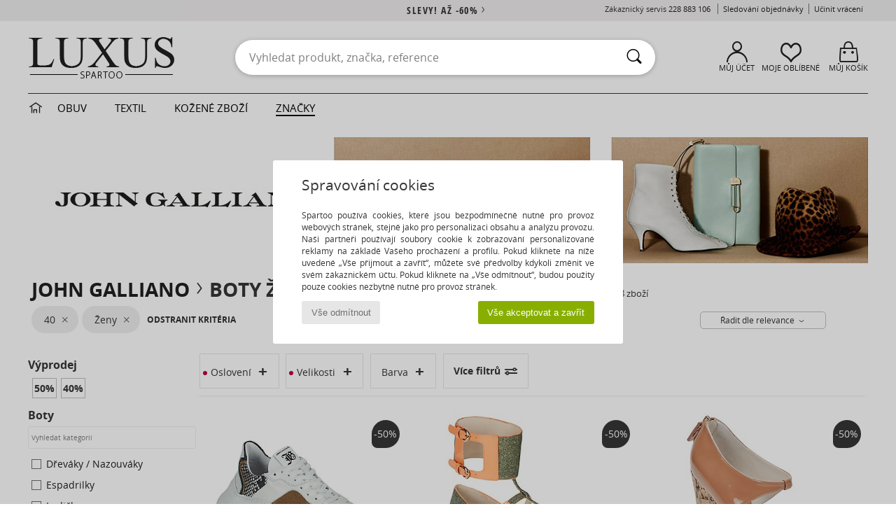

--- FILE ---
content_type: text/html; charset=UTF-8
request_url: https://www.spartoo.cz/John-Galliano-b711-pro-zeny-velikost-5.php
body_size: 27268
content:

	<!DOCTYPE html>
		<html>
		<head>
			<meta charset="utf-8" />
			<meta name="viewport" content="width=device-width, initial-scale=1.0, minimum-scale=1.0, maximum-scale=1.0, user-scalable=no">
			<meta name="msapplication-navbutton-color" content="#C30040" />
			<meta http-equiv="Content-Type" content="text/html; charset=utf-8" /><meta name="robots" content="noodp" /><link rel="alternate" media="only screen and (max-width: 640px)" href="https://www.spartoo.cz/mobile/John-Galliano-b711-pro-zeny-velikost-5.php" /><link rel="alternate" media="handheld" href="https://www.spartoo.cz/mobile/John-Galliano-b711-pro-zeny-velikost-5.php" /><link rel="canonical" href="https://www.spartoo.cz/John-Galliano-b711-pro-zeny-velikost-5.php" /><title> JOHN GALLIANO - Obuv, Textil pro-zeny   velikost 40 - Doručení zdarma | Spartoo.cz</title><meta name="keywords" content="spartoo, spartoo.cz,  velikost 40, pro-zeny, John Galliano
" /><meta name="description" content="Objevte kolekce  JOHN GALLIANO pro-zeny  velikost 40 na Spartoo ► Oficiální prodejce ► Nepřeberný výběr velikostí & modelů ✓ Doručení a vrácení zdarma

" />
<link rel="alternate" href="https://www.spartoo.com/John-Galliano-b711-femme-taille-5.php#rst" hreflang="fr" />
<link rel="alternate" href="https://www.spartoo.co.uk/John-Galliano-b711-women-size-5.php#rst" hreflang="en-gb" />
<link rel="alternate" href="https://www.spartoo.es/John-Galliano-b711-mujer-talla-5.php#rst" hreflang="es-es" />
<link rel="alternate" href="https://www.spartoo.de/John-Galliano-b711-damen-grosse-5.php#rst" hreflang="de-de" />
<link rel="alternate" href="https://www.spartoo.it/John-Galliano-b711-donna-misura-5.php#rst" hreflang="it-it" />
<link rel="alternate" href="https://www.spartoo.eu/John-Galliano-b711-women-size-5.php#rst" hreflang="en" />
<link rel="alternate" href="https://www.spartoo.nl/John-Galliano-b711-dames-maat-5.php#rst" hreflang="nl-nl" />
<link rel="alternate" href="https://www.spartoo.pl/John-Galliano-b711-damskie-rozmiar-5.php#rst" hreflang="pl-pl" />
<link rel="alternate" href="https://www.spartoo.se/John-Galliano-b711-dam-storlek-5.php#rst" hreflang="sv-se" />
<link rel="alternate" href="https://www.spartoo.dk/John-Galliano-b711-dame-size-5.php#rst" hreflang="da-dk" />
<link rel="alternate" href="https://www.spartoo.fi/John-Galliano-b711-naiset-koko-5.php#rst" hreflang="fi-fi" />
<link rel="alternate" href="https://www.spartoo.gr/John-Galliano-b711-woman-size-5.php#rst" hreflang="el-gr" />
<link rel="alternate" href="https://www.spartoo.pt/John-Galliano-b711-mulher-tamanho-5.php#rst" hreflang="pt-pt" />
<link rel="alternate" href="https://www.spartoo.be/John-Galliano-b711-dames-maat-5.php#rst" hreflang="nl-be" />
<link rel="alternate" href="https://www.spartoo.cz/John-Galliano-b711-pro-zeny-velikost-5.php#rst" hreflang="cs-cz" />
<link rel="alternate" href="https://www.spartoo.net/John-Galliano-b711-women-size-5.php#rst" hreflang="en-us" />
<link rel="alternate" href="https://www.spartoo.cn/John-Galliano-b711-women-size-5.php#rst" hreflang="" />
<link rel="alternate" href="https://www.spartoo.sk/John-Galliano-b711-damy-velkost-5.php#rst" hreflang="sk-sk" />
<link rel="alternate" href="https://www.spartoo.hu/John-Galliano-b711-noi-meret-5.php#rst" hreflang="hu-hu" />
<link rel="alternate" href="https://www.spartoo.ro/John-Galliano-b711-femei-marime-5.php#rst" hreflang="ro-ro" />
<link rel="alternate" href="https://www.spartoo.si/John-Galliano-b711-zenske-velikost-5.php#rst" hreflang="si-si" />
<link rel="alternate" href="https://www.spartoo.com.hr/John-Galliano-b711-zena-velicina-5.php#rst" hreflang="hr-hr" />
<link rel="alternate" href="https://fr.spartoo.ch/John-Galliano-b711-femme-taille-5.php#rst" hreflang="ch-FR" />
<link rel="alternate" href="https://de.spartoo.ch/John-Galliano-b711-damen-grosse-5.php#rst" hreflang="ch-DE" />
<link rel="alternate" href="https://it.spartoo.ch/John-Galliano-b711-donna-misura-5.php#rst" hreflang="ch-IT" />
		<link rel="stylesheet" href="https://imgext.spartoo.cz/css/styles_desktop_SP-202601282.css" media="all" />
		<link rel="stylesheet" href="https://imgext.spartoo.cz/css/css_desktop_SP_cz-202601282.css" media="all" />
	<link rel="search" type="application/opensearchdescription+xml" title="www.spartoo.cz" href="/searchEngine.xml" />
		<script type="text/javascript" nonce="c948bed2c49d9538ebcd19068b8cac88">
			window.onerror = function (msg, err_url, line, column, error) {

				if(msg == "ResizeObserver loop limit exceeded" ||
					msg == "ResizeObserver loop completed with undelivered notifications.") {
					return;
				}

				let details = "";
				if(typeof error != "undefined" && error !== null) {
					if(typeof error.stack == "string") {
						details = error.stack;
					} else if(typeof error.toString == "function") {
						details = error.toString();
					}
				}

				var source_code = document.documentElement.innerHTML.split("\n");
				source_code.splice(line + 0, source_code.length - (line + 0));
				source_code.splice(0, line - 0);

				var post_data = "action=insert&msg=" + encodeURIComponent(msg)
					+ "&err_url=" + encodeURIComponent(err_url)
					+ "&line=" + encodeURIComponent(line)
					+ "&column=" + encodeURIComponent(column)
					+ "&error=" + encodeURIComponent(details)
					+ "&browser=" + encodeURIComponent(navigator.userAgent)
					+ "&source_code=" + encodeURIComponent(source_code.join("\n"));

				var XhrObj = new XMLHttpRequest();

				XhrObj.open("GET", "/ajax/save_javascript_error.php" + "?" + post_data);

				XhrObj.send(null);
			};
		</script>
	<script type="text/javascript" crossorigin="anonymous" src="https://imgext.spartoo.cz/js/min/js_desktop_cz.min-202601282.js"></script>
	<script type="text/javascript" crossorigin="anonymous" src="https://imgext.spartoo.cz/js/min/js_async_cz.min-202601282.js" async defer ></script>
	<script type="text/javascript" crossorigin="anonymous" src="https://imgext.spartoo.cz/js/libext/jquery/jquery.produits.js"></script>
		<link rel="apple-touch-icon" sizes="180x180" href="https://imgext.spartoo.cz/images/favicon/apple-touch-icon.png" />
		<link rel="icon" type="image/png" sizes="32x32" href="https://imgext.spartoo.cz/images/favicon/favicon-32x32.png" />
		<link rel="icon" type="image/png" sizes="16x16" href="https://imgext.spartoo.cz/images/favicon/favicon-16x16.png" />
		<link rel="manifest" href="/images/favicon/manifest.json" />
		<link rel="mask-icon" href="https://imgext.spartoo.cz/images/favicon/safari-pinned-tab.svg" color="#C30040" />
		<meta name="theme-color" content="#C30040" /><style type="text/css" media="all">@import "https://imgext.spartoo.cz/css/luxe_desktop-202601282.css";</style><style type="text/css" media="all">@import "https://imgext.spartoo.cz/css/productList_SP-202601282.css";</style><script type="text/javascript">
			var size_selected = false;
			function sessionCustomer(id){
				var sessionId = parseInt(id);
				return sessionId;
			}
			var sessionId = parseInt(0)</script>
</head>

<body><div id="maskBlack" onclick="hide(document.getElementById('maskBlack'));hide(document.getElementById('size_grid'));return false;"></div>
				<a class="skip-link" href="#skip-link-anchor">Přejít k hlavnímu obsahu</a>
			<div id="popup_alert_parent"></div>
			<script>
				/**
				 * Fonction qui détermine si on met les cookies selon le choix du visiteur + gestion gtag
				 * @param  bool $allow_cookies Choix du visiteur du l'acceptation des cookies (1 ou 0)
				 */
				function verifCookies(allow_cookies){

					if(typeof gtag != "undefined") {
						if(allow_cookies == 1) {
							gtag("consent", "update", {
								"ad_storage": "granted",
								"analytics_storage": "granted",
								"ad_user_data": "granted",
								"ad_personalization": "granted"
							});
						} else {
							gtag("consent", "update", {
								"ad_storage": "denied",
								"analytics_storage": "denied",
								"ad_user_data": "denied",
								"ad_personalization": "denied"
							});
						}
					}

					if(allow_cookies == 1) {
						window.uetq = window.uetq || [];
						window.uetq.push("consent", "update", {"ad_storage": "granted"});
					} else {
						window.uetq = window.uetq || [];
						window.uetq.push("consent", "update", {"ad_storage": "denied"});
					}

					// #1208822 - Activation des tags
					if(allow_cookies == 1 && typeof load_tag === "function") {
						load_tag();
						setTimeout(unload_tag, SP.tags.timeout);
					}

					if($.ajax) {
						$.ajax({
							type: "GET",
							url: "../ajax/allow_cookies.php",
							data: "allow_cookies=" + allow_cookies
						}).done(function(result) {
							$(".cookies_info").hide();
						});
					} else {
						$(".cookies_info").hide();
					}
				}
			</script>


			<div class="cookies_info">
				<div class="cookies_info-pop">
					<div class="cookies_info-pop-title">Spravování cookies</div>
					<div class="cookies_info-pop-text">Spartoo používá cookies, které jsou bezpodmínečně nutné pro provoz webových stránek, stejně jako pro personalizaci obsahu a analýzu provozu. Naši partneři používají soubory cookie k zobrazování personalizované reklamy na základě Vašeho procházení a profilu. Pokud kliknete na níže uvedené „Vše přijmout a zavřít“, můžete své předvolby kdykoli změnit ve svém zákaznickém účtu. Pokud kliknete na „Vše odmítnout“, budou použity pouze cookies nezbytně nutné pro provoz stránek.</div>
					<div class="cookies_info-pop-buttons">
						<button class="cookies_info-pop-buttons-refuse" onclick="javascript:verifCookies(0);">Vše odmítnout</button>
						<button class="cookies_info-pop-buttons-accept" onclick="javascript:verifCookies(1);">Vše akceptovat a zavřít</button>
					</div>
				</div>
			</div><script>
			var TEXT_SEARCH_SUGGESTIONS = "N\u00e1vrhy vyhled\u00e1v\u00e1n\u00ed";
			var HEADER_MENU_TREND_NOW = "Aktu\u00e1ln\u00ed trendy";
			var TEXT_SEARCH_BEST_SALES = "Nejprod\u00e1van\u011bj\u0161\u00ed";
			var testAB_MDR4 = null;
		</script>
			<script>
				$(
					function(){
						SP.HeaderFront.header_services_init([{"index":"<a href=\"vyprodeje.php\">Slevy! A\u017e -60%<i class=\"icon-flecheDroite\"><\/i><\/a>"},{"index":"Doru\u010den\u00ed a vr\u00e1cen\u00ed zdarma"}], 0, 105);
					}
				);
			</script><div id="header_services"><div></div></div><div id="parent">
			<script type="text/javascript">
				function timer_op_right() {}
			</script>
				<header id="header">
					<div class="topLine">
						<div>
							<span>
							Zákaznický servis&nbsp;
							<a id="callNumber" href="tel:228 883 106">228 883 106<span id="call_horaires">Pondělí - Pátek 8:00 - 12:00, 13:00 - 16:00 (cena místního hovoru)</span></a>&nbsp;
							</span>
							<a href="https://www.spartoo.cz/ucet.php?commande=1" >Sledování objednávky</a>
							<a href="javascript:faq_popup('retour');">Učinit vrácení</a>
							
							
							
						</div>
					</div>
						<div class="header_top">
		<a href="/"><div class="headerLogo"><div id="goHome_luxe"></div><img src="https://imgext.spartoo.cz/includes/languages/czech/images/logo-luxe.gif" alt="SPARTOO.CZ, dámská, pánská a dětská obuv" />
			</div>
		</a>
						<form  class="searchContainer search headerSearch" action="search.php" method="get" id="form_search"><input class="headerSearchBar" type="text" name="keywords" id="keywords_field" autocomplete="off" value="" onfocus="completeSearchEngine();" onclick="displayDefaultResults();" placeholder="Vyhledat produkt, značka, reference"  /><button id="submit_search" class="valid_search" type="submit" aria-label="Vyhledávání"><i class="icon-rechercher"></i></button>
						</form>
						<div class="headerOptions">
							<div class="headerOption">

								<a href="https://www.spartoo.cz/ucet.php" ><i class="icon-persoCompte "></i>Můj účet</a></div><div class="headerOption">
				<a href="https://www.spartoo.cz/wishList_sp.php"><i class="icon-coeur"></i>Moje oblíbené</a></div>			<div class="headerOption" onmouseover="if(typeof(get_panier_hover) != 'undefined'){get_panier_hover();}">
								<a href="nakupni-kosik.php"><i class="icon-panier"></i>Můj košík</a><div id="topPanier">
								</div>
							</div>
						</div>
					</div>
				</header>
		
		<nav id="nav" class="menu_luxe">
			<div style="width:calc((100% - 1200px)/2);"></div>
				<div class="home_luxe">
					<a id="ongletHome"  href="svet-luxusu.php" onmouseover="if(typeof listUniversFemme !== 'undefined') {femmeTimer =window.setTimeout('listUniversFemme(0)',250);}" onmouseout="if(typeof listUniversFemme !== 'undefined') {listUniversFemme(1);}">
						<i class="icon-maison"></i>
					</a>
				</div><div class="onglet_luxe"><a id="ongletWomen" class=""  href="svet-luxusu-obuv.php" >Obuv </a></div><div class="onglet_luxe"><a id="ongletMen" class="" href="svet-luxusu-textil.php" > Textil</a></div><div class="onglet_luxe"><a id="ongletSacs" class="" href="svet-luxusu-kabelky.php" onmouseover="if(typeof listBags!== 'undefined') {bagsTimer  =window.setTimeout('listBags(0)',250);}" onmouseout="if(typeof listBags !== 'undefined') {listBags(1);}">Kožené zboží</a></div>

				<div class="onglet_luxe dropdown">
					<a id="ongletMarques" class=" onglet_selected" href="znacky.php?type=2">ZNAČKY
					</a>
					<div id="menuBrand"><a  href="ARIZONA-LOVE-b88825.php#rst">ARIZONA LOVE</a><a class="topBrand" href="Anthology-Paris-b88827.php#rst">Anthology Paris</a><a  href="Antonio-Marras-b1272.php#rst">Antonio Marras</a><a class="topBrand" href="armani-st-11503-0.php#rst">Armani Exchange</a><a  href="Armani-jeans-b33342.php#rst">Armani jeans</a><a class="topBrand" href="BOSS-b41020.php#rst">BOSS</a><a  href="Barker-b1070.php#rst">Barker</a><a  href="Calvin-Klein-Jeans-b403.php#rst">Calvin Klein Jeans</a><a  href="Casadei-b899.php#rst">Casadei</a><a  href="Charles-Jourdan-b281.php#rst">Charles Jourdan</a><a class="topBrand" href="Coach-b59002.php#rst">Coach</a><a class="topBrand" href="armani-st-11503-0.php#rst">Emporio Armani</a><a  href="armani-st-11503-0.php#rst">Emporio Armani EA7</a><a  href="Escada-b1948.php#rst">Escada</a><a  href="Etro-b909.php#rst">Etro</a><a  href="Furla-b28082.php#rst">Furla</a><a  href="Gaspard-Yurkievich-b854.php#rst">Gaspard Yurkievich</a><a class="topBrand" href="HUGO-b32280.php#rst">HUGO</a><a  href="Inuikii-b88559.php#rst">Inuikii</a><a  href="Jil-Sander-b713.php#rst">Jil Sander</a><a  href="John-Galliano-b711.php#rst">John Galliano</a><a  href="Jonak-b317.php#rst">Jonak</a><a class="topBrand" href="K-Way-b2430.php#rst">K-Way</a><a  href="Karine-Arabian-b1356.php#rst">Karine Arabian</a><a  href="Karl-Lagerfeld-b44199.php#rst">Karl Lagerfeld</a><a class="topBrand" href="Kenzo-b67.php#rst">Kenzo</a><a  href="Lacoste-b90.php#rst">Lacoste</a><a  href="Lancel-b88824.php#rst">Lancel</a><a  href="Le-Tanneur-b428.php#rst">Le Tanneur</a><a  href="Love-Moschino-b1539.php#rst">Love Moschino</a><a  href="MICHAEL-Michael-Kors-b2093.php#rst">MICHAEL Michael Kors</a><a  href="Maison-Jean-Vier-b71076.php#rst">Maison Jean-Vier</a><a  href="Marc-Jacobs-b710.php#rst">Marc Jacobs</a><a  href="Marc-by-Marc-Jacobs-b1522.php#rst">Marc by Marc Jacobs</a><a  href="McQ-Alexander-McQueen-b1140.php#rst">McQ Alexander McQueen</a><a  href="Mercer-Amsterdam-b79252.php#rst">Mercer Amsterdam</a><a  href="Michael-Kors-b714.php#rst">Michael Kors</a><a  href="Michel-Perry-b1022.php#rst">Michel Perry</a><a  href="Missoni-b898.php#rst">Missoni</a><a  href="Moschino-b1020.php#rst">Moschino</a><a  href="Moschino-Cheap-CHIC-b1027.php#rst">Moschino Cheap & CHIC</a><a  href="Newtone-b88829.php#rst">Newtone</a><a  href="Paul-Joe-b1452.php#rst">Paul & Joe</a><a  href="Paul-Smith-b65773.php#rst">Paul Smith</a><a  href="Philipp-Plein-Sport-b43760.php#rst">Philipp Plein Sport</a><a  href="Philippe-Model-b49766.php#rst">Philippe Model</a><a  href="Pinko-b88585.php#rst">Pinko</a><a  href="Pollini-b1023.php#rst">Pollini</a><a  href="Premiata-b1404.php#rst">Premiata</a><a  href="Roberto-Cavalli-b1024.php#rst">Roberto Cavalli</a><a  href="Rochas-b1025.php#rst">Rochas</a><a  href="Rupert-Sanderson-b900.php#rst">Rupert Sanderson</a><a  href="Sarah-Chofakian-b1633.php#rst">Sarah Chofakian</a><a  href="Sebastian-b887.php#rst">Sebastian</a><a class="topBrand" href="See-by-Chloe-b1379.php#rst">See by Chloé</a><a  href="Sigerson-Morrison-b961.php#rst">Sigerson Morrison</a><a  href="Sonia-Rykiel-b1381.php#rst">Sonia Rykiel</a><a  href="Stuart-Weitzman-b829.php#rst">Stuart Weitzman</a><a  href="Stephane-Kelian-b729.php#rst">Stéphane Kelian</a><a  href="Terry-de-Havilland-b764.php#rst">Terry de Havilland</a><a  href="tommy-hilfiger.php#rst">Tommy Hilfiger</a><a  href="tommy-hilfiger.php#rst">Tommy Jeans</a><a class="topBrand" href="UGG-b409.php#rst">UGG</a><a  href="Versace-Jeans-Couture-b28018.php#rst">Versace Jeans Couture</a><a  href="Versus-by-Versace-b1537.php#rst">Versus by Versace</a><a  href="Vivienne-Westwood-b1355.php#rst">Vivienne Westwood</a><a  href="n.d.c.-b1963.php#rst">n.d.c.</a>
				</div>
			</div>
			<div style="width:calc((100% - 1200px)/2);"></div>
		</nav>
		<div id="skip-link-anchor"></div>
			<div id="skip-link-anchor"></div>
		
			<div class="subscribe_push" id="subscribe_push_bell" style="display:none">
				<div>
					<p><i class="icon-bell"></i> Zůstaňte spojeni s módou!</p>
					<p>Přihlaste se k odběru oznámení, abyste dostávali naše nejnovější zprávy, novinky o Vaší objednávce ...</p>
					<p>E-mail není povinný</p>
					<p>
						<a id="ignore_pushs">Ne, děkuji</a>
						<a class="btn bt_black btn-small" id="activate_pushs">Aktivovat</a>
					</p>
				</div>
				<img src="https://imgext.spartoo.cz/images//mobile/home/subscribe_push.jpg" alt="Zůstaňte spojeni s módou!" />
			</div>
		
			<script src="https://www.gstatic.com/firebasejs/10.7.1/firebase-app-compat.js"></script>
			<script src="https://www.gstatic.com/firebasejs/10.7.1/firebase-messaging-compat.js"></script>

			<script>
				var push_url = "https://www.spartoo.cz/ajax/push/subscribe_push.php";

				if (!('serviceWorker' in navigator)) {
					console.warn('ServiceWorker arent supported.')
				} else if (!('showNotification' in ServiceWorkerRegistration.prototype)) {
					console.warn('Notifications arent supported.');
				} else if (!('PushManager' in window)) {
					console.warn('Push messaging isnt supported . ');
				} else if (Notification.permission === 'denied') {
					console.warn('The user has blocked notifications.');
				} else if (typeof Notification.requestPermission != "function") {
					console.warn('Notifications arent supported.');
				} else if (Notification.permission === 'default') {
					document.addEventListener("DOMContentLoaded", () => {
						Notification.requestPermission().then((permission) => {
							if (Notification.permission === 'default') {
								display_push_bell()
							} else if (permission === 'granted') {
								initialiseState()
							}
						})
					})
				} else if (Notification.permission === 'granted') {
						initialiseState()
				}

				function initialiseState() {
					navigator.serviceWorker.register('sw.js').then((registration) => {
						navigator.serviceWorker.ready.then(function(registration) {
							registration.pushManager.getSubscription().then(function(subscription) {
								firebase.initializeApp({
									apiKey: "AIzaSyCJgSb99i0hfbAVL_21B3Olrsi8qXjzgDE",
									authDomain: "project-1071538987441837613.firebaseapp.com",
									databaseURL: "https://project-1071538987441837613.firebaseio.com",
									projectId: "project-1071538987441837613",
									storageBucket: "project-1071538987441837613.appspot.com",
									messagingSenderId: "1037069204882",
									appId: "1:1037069204882:web:5abd5aaa58c267f718154b"
								});
								const messaging = firebase.messaging();

								if (messaging === null) {
									return
								}

								messaging.getToken().then(function(token) {
									data = {
										subscription : token,
										mode : 'subscribe'
									}
									data['chrome'] = (navigator.userAgent.indexOf("Chrome") != -1);
									data['firefox'] = (navigator.userAgent.indexOf("Firefox") != -1);
									data['safari'] = (navigator.userAgent.indexOf("Safari") != -1);
									$.ajax({
										type: 'POST',
										url: push_url,
										data : data
									})
								})
							})
						})
					}).catch((error) => {
						console.error('Service worker registration failed: ', error);
					})
				}

				/**
				* Affiche ou non la popup pour s abonner aux pushs navs
				* @param type: none - block
				*/
				function display_push_bell(type) {
					if(!(getCookie("subscribe_push_spartoo") == "disable")) {
						document.getElementById("subscribe_push_bell").style.display = 'block';
					}
				}

				// Quand on s abonne aux pushs
				$('#activate_pushs').on('click', function() {
					$("#subscribe_push_bell").fadeOut();
					Notification.requestPermission().then((permission) => {
						if (permission === 'granted') {
							initialiseState()
						}
					})
				})

				// Quand on clic sur Non merci
				$('#ignore_pushs').on('click', function() {
					$("#subscribe_push_bell").fadeOut();
					var d = new Date();
					d.setTime(d.getTime() + (90 * 24 * 60 * 60 * 1000));
					var expires = "expires="+d.toUTCString();
					document.cookie = "subscribe_push_spartoo=disable;" + expires + ";secure;path=/";

				});

			</script>
		<div id="sban"><img src="https://imgext.spartoo.cz/images/marques/sban-711---20251215.jpg" alt="John Galliano" /></div>
<div id="contenu">
			<div id="title_advanced_fil_ariane">
				<div class="title_advanced_fil_ariane_content">
					<div class="ariane_fl">
						<span><h1 class="seo_hn_tag"><a href="John-Galliano-b711.php">John Galliano</a><i class="icon-flecheDroite"></i>Boty Ženy John Galliano Velikost 40&nbsp;</h1><span id="adv_nb_products_span" > : <span id="adv_nb_products">18</span> zboží</span></span>

					</div>
		
					<div class="ariane_fl">
						<div class="advViewClassement">
					<div onclick="dropdownTri()" class="btn_tri">
						<span id="current_classement">Řadit dle relevance</span> <i class="icon-flecheBas"></i>
					</div>
					<ul id="classement" class="classement_content">
						<li onclick="changeClassement(this);" value="pertinence" >
							Řadit dle relevance
						</li>
						<li onclick="changeClassement(this);" value="ASC">
							Ceny vzestupně
						</li>
						<li onclick="changeClassement(this);" value="DESC">
							Ceny sestupně
						</li>
						<li onclick="changeClassement(this);" value="NEW_PRODUCTS">
							Novinky
						</li>
						<li onclick="changeClassement(this);" value="discount">
							Slevy %
						</li>
					</ul>
				</div>

				<script type="text/javascript">
					// Click outside = close
					window.onclick = function(event) {
						var container = $(".btn_tri");

						if(!container.is(event.target)
							&& container.has(event.target).length === 0)
						{
							$("#classement").hide();
						}
					}
				</script>
					</div>
					<div class="advanced_fil_ariane_conteneur">
						<div id="advanced_fil_ariane">
							<div class="adv_nouvelle_recherche" onclick="adv_filters_reset_all_filters(true);" id="adv_nouvelle_recherche" style="display:none;">
								Odstranit kritéria
							</div>
						</div>
					</div>
				</div>
			</div><!-- MENU start --><div id="gauche"><div class="srub">
		<script>
			var only_shoes_on_page = "";
			var only_bags_on_page = "";
			var only_clothes_on_page = "";
			var only_home_on_page = "";
			var only_underwear_on_page = "";
		</script><div class="adv_title_menu_categories">Výprodej</div><div id="promo_actifs"></div>
		<div id="promo" class="srub"><div id="promo50" class="adv_promo_default adv_promo" onclick="adv_filters_update_filter('promo', 50); sendEventTracker( 'Catalog_Filters_Advanced', 'Promotions_Filter', undefined, undefined, false, undefined, 100);">
				50<sup>%</sup>
			</div><div id="promo40" class="adv_promo_default adv_promo" onclick="adv_filters_update_filter('promo', 40); sendEventTracker( 'Catalog_Filters_Advanced', 'Promotions_Filter', undefined, undefined, false, undefined, 100);">
				40<sup>%</sup>
			</div>
		</div><div class="" id="style"><div class="adv_title_menu_categories">Boty</div><div id="style_1_actifs"></div>
					<input type="text" value="" placeholder="Vyhledat kategorii" class="advanced_menu_brand_search" onkeyup="adv_filters_dynamic_filter('style_1', this, true);" />
					<div class="srub scroll-pane-arrows" style="overflow-x: hidden; overflow-y: auto;" id="style_1">
						<div id="style10139" class="adv_filtre_default adv_filtre adv_filtre_categorie" data-sous-cat="10040,11084" onclick="sendEventTracker( 'Catalog_Filters_Advanced', 'Styles_Filter', undefined, undefined, false, undefined, 100);">
							<div onclick="adv_filters_update_filter('style', '10139');"></div>
							<span id="style10139_text">
								<a href="Drevaky-Nazouvaky-pro-zeny-st10139-o711-0-velikost-5.php#rst" onclick="return adv_filters_click_classic_link('style', '10139');">
									Dřeváky / Nazouváky
								</a>
							</span>
						</div>
									<div id="sstyle10040" data-parent-cat="10139" class="adv_filtre_default adv_filtre adv_filtre_sous_cat" style="display:none" onclick="sendEventTracker( 'Catalog_Filters_Advanced', 'Styles_Filter', undefined, undefined, false, undefined, 100);">
										<div onclick="adv_filters_update_filter('sstyle', '10040');"></div>
										<span id="sstyle10040_text">
											<a href="Pantofle-pro-zeny-sty10040-o711-0-velikost-5.php#rst" onclick="return adv_filters_click_classic_link('sstyle', '10040');">
												Pantofle
											</a>
										</span>
									</div>
									<div id="sstyle11084" data-parent-cat="10139" class="adv_filtre_default adv_filtre adv_filtre_sous_cat" style="display:none" onclick="sendEventTracker( 'Catalog_Filters_Advanced', 'Styles_Filter', undefined, undefined, false, undefined, 100);">
										<div onclick="adv_filters_update_filter('sstyle', '11084');"></div>
										<span id="sstyle11084_text">
											<a href="pantofle-pro-zeny-sty11084-o711-0-velikost-5.php#rst" onclick="return adv_filters_click_classic_link('sstyle', '11084');">
												pantofle
											</a>
										</span>
									</div>
						<div id="style10135" class="adv_filtre_default adv_filtre adv_filtre_categorie" data-sous-cat="" onclick="sendEventTracker( 'Catalog_Filters_Advanced', 'Styles_Filter', undefined, undefined, false, undefined, 100);">
							<div onclick="adv_filters_update_filter('style', '10135');"></div>
							<span id="style10135_text">
								<a href="Espadrilky-pro-zeny-st10135-o711-0-velikost-5.php#rst" onclick="return adv_filters_click_classic_link('style', '10135');">
									Espadrilky 
								</a>
							</span>
						</div>
						<div id="style10134" class="adv_filtre_default adv_filtre adv_filtre_categorie" data-sous-cat="" onclick="sendEventTracker( 'Catalog_Filters_Advanced', 'Styles_Filter', undefined, undefined, false, undefined, 100);">
							<div onclick="adv_filters_update_filter('style', '10134');"></div>
							<span id="style10134_text">
								<a href="Lodicky-pro-zeny-st10134-o711-0-velikost-5.php#rst" onclick="return adv_filters_click_classic_link('style', '10134');">
									Lodičky
								</a>
							</span>
						</div>
						<div id="style10157" class="adv_filtre_default adv_filtre adv_filtre_categorie" data-sous-cat="10010,10009" onclick="sendEventTracker( 'Catalog_Filters_Advanced', 'Styles_Filter', undefined, undefined, false, undefined, 100);">
							<div onclick="adv_filters_update_filter('style', '10157');"></div>
							<span id="style10157_text">
								<a href="Modni-tenisky-pro-zeny-st10157-o711-0-velikost-5.php#rst" onclick="return adv_filters_click_classic_link('style', '10157');">
									Módní tenisky
								</a>
							</span>
						</div>
									<div id="sstyle10010" data-parent-cat="10157" class="adv_filtre_default adv_filtre adv_filtre_sous_cat" style="display:none" onclick="sendEventTracker( 'Catalog_Filters_Advanced', 'Styles_Filter', undefined, undefined, false, undefined, 100);">
										<div onclick="adv_filters_update_filter('sstyle', '10010');"></div>
										<span id="sstyle10010_text">
											<a href="Kotnikove-tenisky-pro-zeny-sty10010-o711-0-velikost-5.php#rst" onclick="return adv_filters_click_classic_link('sstyle', '10010');">
												Kotníkové tenisky
											</a>
										</span>
									</div>
									<div id="sstyle10009" data-parent-cat="10157" class="adv_filtre_default adv_filtre adv_filtre_sous_cat" style="display:none" onclick="sendEventTracker( 'Catalog_Filters_Advanced', 'Styles_Filter', undefined, undefined, false, undefined, 100);">
										<div onclick="adv_filters_update_filter('sstyle', '10009');"></div>
										<span id="sstyle10009_text">
											<a href="Nizke-tenisky-pro-zeny-sty10009-o711-0-velikost-5.php#rst" onclick="return adv_filters_click_classic_link('sstyle', '10009');">
												Nízké tenisky
											</a>
										</span>
									</div>
						<div id="style10127" class="adv_filtre_default adv_filtre adv_filtre_categorie" data-sous-cat="10013" onclick="sendEventTracker( 'Catalog_Filters_Advanced', 'Styles_Filter', undefined, undefined, false, undefined, 100);">
							<div onclick="adv_filters_update_filter('style', '10127');"></div>
							<span id="style10127_text">
								<a href="Polokozacky-pro-zeny-st10127-o711-0-velikost-5.php#rst" onclick="return adv_filters_click_classic_link('style', '10127');">
									Polokozačky / Kotníkové boty
								</a>
							</span>
						</div>
						<div id="style10148" class="adv_filtre_default adv_filtre adv_filtre_categorie" data-sous-cat="" onclick="sendEventTracker( 'Catalog_Filters_Advanced', 'Styles_Filter', undefined, undefined, false, undefined, 100);">
							<div onclick="adv_filters_update_filter('style', '10148');"></div>
							<span id="style10148_text">
								<a href="Sandaly-pro-zeny-st10148-o711-0-velikost-5.php#rst" onclick="return adv_filters_click_classic_link('style', '10148');">
									Sandály
								</a>
							</span>
						</div>
				</div></div>

			<div class="adv_title_menu_categories" style="margin-top:2em;">5 nejprodávanějších</div>
			<div class="dis_top_5">
										<div class="dis_top_5_img borderColor1">
											<a class="spirit" href="John-Galliano-AM2385-x156377.php"
											   onclick="EcrireCookie('productSource', 'top5_banner'); return sendEventTracker( 'Catalog_Top5_Banner', '156377', undefined, undefined, false, this, 100);">
											<div class="dis_top_5_number numberColor1" style="	transform: translate(-60px, 80px);">1</div>
											<img src="https://photos6.spartoo.cz/photos/156/156377/156377_150_A.jpg" alt="Lodička John Galliano " class="" />
											Am2385
											</a>
										</div>
										<div class="dis_top_5_img borderColor2">
											<a class="spirit" href="John-Galliano-AN6363-x196903.php"
											   onclick="EcrireCookie('productSource', 'top5_banner'); return sendEventTracker( 'Catalog_Top5_Banner', '196903', undefined, undefined, false, this, 100);">
											<div class="dis_top_5_number numberColor2" style="	transform: translate(-60px, 80px);">2</div>
											<img src="https://photos6.spartoo.cz/photos/196/196903/196903_150_A.jpg" alt="Sandál John Galliano " class="" />
											An6363
											</a>
										</div>
										<div class="dis_top_5_img borderColor3">
											<a class="spirit" href="John-Galliano-AN6379-x196904.php"
											   onclick="EcrireCookie('productSource', 'top5_banner'); return sendEventTracker( 'Catalog_Top5_Banner', '196904', undefined, undefined, false, this, 100);">
											<div class="dis_top_5_number numberColor3" style="	transform: translate(-60px, 80px);">3</div>
											<img src="https://photos6.spartoo.cz/photos/196/196904/196904_150_A.jpg" alt="Sandál John Galliano " class="" />
											An6379
											</a>
										</div>
										<div class="dis_top_5_img borderColor4">
											<a class="spirit" href="John-Galliano-AN3571-x196905.php"
											   onclick="EcrireCookie('productSource', 'top5_banner'); return sendEventTracker( 'Catalog_Top5_Banner', '196905', undefined, undefined, false, this, 100);">
											<div class="dis_top_5_number numberColor4" style="	transform: translate(-60px, 80px);">4</div>
											<img src="https://photos6.spartoo.cz/photos/196/196905/196905_150_A.jpg" alt="Sandál John Galliano " class="" />
											An3571
											</a>
										</div>
										<div class="dis_top_5_img borderColor5">
											<a class="spirit" href="John-Galliano-AN6364-x196906.php"
											   onclick="EcrireCookie('productSource', 'top5_banner'); return sendEventTracker( 'Catalog_Top5_Banner', '196906', undefined, undefined, false, this, 100);">
											<div class="dis_top_5_number numberColor5" style="	transform: translate(-60px, 80px);">5</div>
											<img src="https://photos6.spartoo.cz/photos/196/196906/196906_150_A.jpg" alt="Sandál John Galliano " class="" />
											An6364
											</a>
										</div>
			</div><br class="fin-div" />
				</div>
				<div id="brandHistory"><div>John Galliano jako ztělesnění britské módy</div>
		<div>Zakladatel této značky je geniální a excentrický a není ním nikdo jiný než John Galliano, pravým njménem Juan Carlos Antonio Galliano, který se narodil v roce 1960 v Gibraltaru. Jeho rodina se v roce 1966 přesídlila do Anglie, kde bydleli v jedné chudinské čtvrti. Ale právě tato kosmopolitní londýnská společnost byla přesně to, co John hledal a co ho obohacovalo v práci. V roce 1984 získal diplom na prestižní módní škole Central Saint Martins College of Art and Design. Bez čekání zakládá svojí vlastní značku a jeho první kolekce vychází v roce 1990 v Paříži. Bernard Arnault, ředitel LVMH ho v roce 1995 jmenuje uměleckým ředitelem Givenchy a v roce 1996 u Dioru. Ty největší celebrity od Madonny po Lady Dianu nosily nebo stále nosí modely od Galliana. Dnes je Galliano kombinací znalostí, extravagance a elegance. Od roku 2011 spolupracuje s Billem Gayttenem, který dodává šmrnc jeho každoročním 32 kolekcím.<br class="fin-div" />
		</div><br class="fin-div" />
				</div>
			</div><div class="droiteContainer">
				<div id="advanced_menu"><div class="filter_adv">Filtrovat podle</div>
		<script>
			var only_shoes_on_page = "";
			var only_bags_on_page = "";
			var only_clothes_on_page = "";
			var only_home_on_page = "";
			var only_underwear_on_page = "";
		</script><script type="text/javascript">var all_filters = ""</script><div class="advancedFilters_container "><div class="adv_title_menu">Oslovení</div><div id="gender_actifs"></div>
			<div class="srub" style="overflow-x: hidden; overflow-y: auto;" id="gender">
					<div id="genderH" class="adv_filtre_default adv_filtre" onclick="adv_filters_update_filter('gender', 'H'); sendEventTracker( 'Catalog_Filters_Advanced', 'Genders_Filter', undefined, undefined, false, undefined, 100);">
						 <div></div>
						 <span id="genderH_text">
							Muži
						 </span>
					 </div>
					<div id="genderF" class="adv_filtre_default adv_filtre" onclick="adv_filters_update_filter('gender', 'F'); sendEventTracker( 'Catalog_Filters_Advanced', 'Genders_Filter', undefined, undefined, false, undefined, 100);">
						 <div></div>
						 <span id="genderF_text">
							Ženy
						 </span>
					 </div>
			</div></div><div class="advancedFilters_container "><div class="adv_title_menu">Velikosti</div><div id="size_id_actifs"></div>
			<div class="srub" style="overflow-x: hidden; overflow-y: auto;" id="size_id"><p style="margin:0; font-weight:bold; font-size: .9em;">Boty</p>
					<div id="size_id1" class="adv_filtre_default adv_filtre" onclick="adv_filters_update_filter('size_id', '1'); sendEventTracker( 'Catalog_Filters_Advanced', 'Sizes_Filter', undefined, undefined, false, undefined, 100);">
						 <div></div>
						 <span id="size_id1_text">
							36
						 </span>
					 </div>
					<div id="size_id2" class="adv_filtre_default adv_filtre" onclick="adv_filters_update_filter('size_id', '2'); sendEventTracker( 'Catalog_Filters_Advanced', 'Sizes_Filter', undefined, undefined, false, undefined, 100);">
						 <div></div>
						 <span id="size_id2_text">
							37
						 </span>
					 </div>
					<div id="size_id3" class="adv_filtre_default adv_filtre" onclick="adv_filters_update_filter('size_id', '3'); sendEventTracker( 'Catalog_Filters_Advanced', 'Sizes_Filter', undefined, undefined, false, undefined, 100);">
						 <div></div>
						 <span id="size_id3_text">
							38
						 </span>
					 </div>
					<div id="size_id4" class="adv_filtre_default adv_filtre" onclick="adv_filters_update_filter('size_id', '4'); sendEventTracker( 'Catalog_Filters_Advanced', 'Sizes_Filter', undefined, undefined, false, undefined, 100);">
						 <div></div>
						 <span id="size_id4_text">
							39
						 </span>
					 </div>
					<div id="size_id5" class="adv_filtre_default adv_filtre" onclick="adv_filters_update_filter('size_id', '5'); sendEventTracker( 'Catalog_Filters_Advanced', 'Sizes_Filter', undefined, undefined, false, undefined, 100);">
						 <div></div>
						 <span id="size_id5_text">
							40
						 </span>
					 </div>
					<div id="size_id6" class="adv_filtre_default adv_filtre" onclick="adv_filters_update_filter('size_id', '6'); sendEventTracker( 'Catalog_Filters_Advanced', 'Sizes_Filter', undefined, undefined, false, undefined, 100);">
						 <div></div>
						 <span id="size_id6_text">
							41
						 </span>
					 </div>
					<div id="size_id8" class="adv_filtre_default adv_filtre" onclick="adv_filters_update_filter('size_id', '8'); sendEventTracker( 'Catalog_Filters_Advanced', 'Sizes_Filter', undefined, undefined, false, undefined, 100);">
						 <div></div>
						 <span id="size_id8_text">
							43
						 </span>
					 </div>
					<div id="size_id9" class="adv_filtre_default adv_filtre" onclick="adv_filters_update_filter('size_id', '9'); sendEventTracker( 'Catalog_Filters_Advanced', 'Sizes_Filter', undefined, undefined, false, undefined, 100);">
						 <div></div>
						 <span id="size_id9_text">
							44
						 </span>
					 </div>
			</div></div><div class="advancedFilters_container"><div class="adv_title_menu">Barva</div><div id="colors_actifs"></div>
		<div id="colors"><div class="" onclick="adv_filters_update_filter('colors', 38); sendEventTracker( 'Catalog_Filters_Advanced', 'Colors_Filter', undefined, undefined, false, undefined, 100);">
					<div></div>
					<div class="adv_colors adv_colors_38">
						<img src="https://imgext.spartoo.cz/images/trans.gif" id="colors38" width="20" height="20" alt="Černá" title="Černá"  />
					</div>
					<span>Černá</span>
				</div><div class="" onclick="adv_filters_update_filter('colors', 594); sendEventTracker( 'Catalog_Filters_Advanced', 'Colors_Filter', undefined, undefined, false, undefined, 100);">
					<div></div>
					<div class="adv_colors adv_colors_594">
						<img src="https://imgext.spartoo.cz/images/trans.gif" id="colors594" width="20" height="20" alt="Vícebarevné" title="Vícebarevné"  />
					</div>
					<span>Vícebarevné</span>
				</div><div class="" onclick="adv_filters_update_filter('colors', 19); sendEventTracker( 'Catalog_Filters_Advanced', 'Colors_Filter', undefined, undefined, false, undefined, 100);">
					<div></div>
					<div class="adv_colors adv_colors_19">
						<img src="https://imgext.spartoo.cz/images/trans.gif" id="colors19" width="20" height="20" alt="Modrá" title="Modrá"  />
					</div>
					<span>Modrá</span>
				</div><div class="" onclick="adv_filters_update_filter('colors', 13); sendEventTracker( 'Catalog_Filters_Advanced', 'Colors_Filter', undefined, undefined, false, undefined, 100);">
					<div></div>
					<div class="adv_colors adv_colors_13">
						<img src="https://imgext.spartoo.cz/images/trans.gif" id="colors13" width="20" height="20" alt="Růžová" title="Růžová"  />
					</div>
					<span>Růžová</span>
				</div><div class="" onclick="adv_filters_update_filter('colors', 28); sendEventTracker( 'Catalog_Filters_Advanced', 'Colors_Filter', undefined, undefined, false, undefined, 100);">
					<div></div>
					<div class="adv_colors adv_colors_28">
						<img src="https://imgext.spartoo.cz/images/trans.gif" id="colors28" width="20" height="20" alt="Hnědá" title="Hnědá"  />
					</div>
					<span>Hnědá</span>
				</div><div class="" onclick="adv_filters_update_filter('colors', 6887); sendEventTracker( 'Catalog_Filters_Advanced', 'Colors_Filter', undefined, undefined, false, undefined, 100);">
					<div></div>
					<div class="adv_colors adv_colors_6887">
						<img src="https://imgext.spartoo.cz/images/trans.gif" id="colors6887" width="20" height="20" alt="Béžová" title="Béžová"  />
					</div>
					<span>Béžová</span>
				</div><div class="" onclick="adv_filters_update_filter('colors', 25); sendEventTracker( 'Catalog_Filters_Advanced', 'Colors_Filter', undefined, undefined, false, undefined, 100);">
					<div></div>
					<div class="adv_colors adv_colors_25">
						<img src="https://imgext.spartoo.cz/images/trans.gif" id="colors25" width="20" height="20" alt="Zelená" title="Zelená"  />
					</div>
					<span>Zelená</span>
				</div><div class="" onclick="adv_filters_update_filter('colors', 1); sendEventTracker( 'Catalog_Filters_Advanced', 'Colors_Filter', undefined, undefined, false, undefined, 100);">
					<div></div>
					<div class="adv_colors adv_colors_1">
						<img src="https://imgext.spartoo.cz/images/trans.gif" id="colors1" width="20" height="20" alt="Bílá" title="Bílá"  />
					</div>
					<span>Bílá</span>
				</div>
		</div></div><div class="advancedFilters_container secondary_filter"><div class="adv_title_menu">Cena</div>
			<li id="slider-range-srub_parent" onclick="adv_filters_toggle_menu('slider-range-srub')" style="list-style:none;">
				<input type="text" id="amount" class="slider-range-srub_actifs" readonly style="border:0;" />
				<div id="slider-price-srub" data-min="0" data-max="8"></div>
			</li>
		
			<script>
				var adv_filters_tab_display_price = new Array('1160  Kč','1500  Kč','2000  Kč','3000  Kč','4000  Kč','5000  Kč','7500  Kč','10000  Kč','12755  Kč');
				var adv_filters_tab_ids_price = new Array('0','10','11','12','13','14','15','16','30');
				var adv_filters_price_value_min = 0;
				var adv_filters_price_value_max = 8;
				var adv_filters_price_min = 0;
				var adv_filters_price_max = 8;
			</script>
		</div><div class="advancedFilters_container secondary_filter"><div class="adv_title_menu">Kolekce</div><div id="collection_actifs"></div>
			<div class="srub" style="overflow-x: hidden; overflow-y: auto;" id="collection">
					<div id="collectionPE" class="adv_filtre_default adv_filtre" onclick="adv_filters_update_filter('collection', 'PE'); sendEventTracker( 'Catalog_Filters_Advanced', 'collection', undefined, undefined, false, undefined, 100);">
						 <div></div>
						 <span id="collectionPE_text">
							Jaro/Léto
						 </span>
					 </div>
					<div id="collectionAH" class="adv_filtre_default adv_filtre" onclick="adv_filters_update_filter('collection', 'AH'); sendEventTracker( 'Catalog_Filters_Advanced', 'collection', undefined, undefined, false, undefined, 100);">
						 <div></div>
						 <span id="collectionAH_text">
							Podzim/Zima
						 </span>
					 </div>
			</div></div><div class="advancedFilters_container secondary_filter"><div class="adv_title_menu">Složení</div><div id="stengel_composition_actifs"></div>
			<div class="srub" style="overflow-x: hidden; overflow-y: auto;" id="stengel_composition">
					<div id="stengel_composition1" class="adv_filtre_default adv_filtre" onclick="adv_filters_update_filter('stengel_composition', '1'); sendEventTracker( 'Catalog_Filters_Advanced', 'Compositions_Filter', undefined, undefined, false, undefined, 100);">
						 <div></div>
						 <span id="stengel_composition1_text">
							Kůže
						 </span>
					 </div>
					<div id="stengel_composition6" class="adv_filtre_default adv_filtre" onclick="adv_filters_update_filter('stengel_composition', '6'); sendEventTracker( 'Catalog_Filters_Advanced', 'Compositions_Filter', undefined, undefined, false, undefined, 100);">
						 <div></div>
						 <span id="stengel_composition6_text">
							Syntetika
						 </span>
					 </div>
					<div id="stengel_composition5" class="adv_filtre_default adv_filtre" onclick="adv_filters_update_filter('stengel_composition', '5'); sendEventTracker( 'Catalog_Filters_Advanced', 'Compositions_Filter', undefined, undefined, false, undefined, 100);">
						 <div></div>
						 <span id="stengel_composition5_text">
							Textil
						 </span>
					 </div>
			</div></div><div class="advancedFilters_container secondary_filter"><div class="adv_title_menu">Podšívka</div><div id="voering_composition_actifs"></div>
			<div class="srub" style="overflow-x: hidden; overflow-y: auto;" id="voering_composition">
					<div id="voering_composition8" class="adv_filtre_default adv_filtre" onclick="adv_filters_update_filter('voering_composition', '8'); sendEventTracker( 'Catalog_Filters_Advanced', 'Compositions_Filter', undefined, undefined, false, undefined, 100);">
						 <div></div>
						 <span id="voering_composition8_text">
							Guma
						 </span>
					 </div>
					<div id="voering_composition1" class="adv_filtre_default adv_filtre" onclick="adv_filters_update_filter('voering_composition', '1'); sendEventTracker( 'Catalog_Filters_Advanced', 'Compositions_Filter', undefined, undefined, false, undefined, 100);">
						 <div></div>
						 <span id="voering_composition1_text">
							Kůže
						 </span>
					 </div>
					<div id="voering_composition5" class="adv_filtre_default adv_filtre" onclick="adv_filters_update_filter('voering_composition', '5'); sendEventTracker( 'Catalog_Filters_Advanced', 'Compositions_Filter', undefined, undefined, false, undefined, 100);">
						 <div></div>
						 <span id="voering_composition5_text">
							Textil
						 </span>
					 </div>
			</div></div><div class="advancedFilters_container secondary_filter"><div class="adv_title_menu">Stélka</div><div id="first_composition_actifs"></div>
			<div class="srub" style="overflow-x: hidden; overflow-y: auto;" id="first_composition">
					<div id="first_composition8" class="adv_filtre_default adv_filtre" onclick="adv_filters_update_filter('first_composition', '8'); sendEventTracker( 'Catalog_Filters_Advanced', 'Compositions_Filter', undefined, undefined, false, undefined, 100);">
						 <div></div>
						 <span id="first_composition8_text">
							Guma
						 </span>
					 </div>
					<div id="first_composition1" class="adv_filtre_default adv_filtre" onclick="adv_filters_update_filter('first_composition', '1'); sendEventTracker( 'Catalog_Filters_Advanced', 'Compositions_Filter', undefined, undefined, false, undefined, 100);">
						 <div></div>
						 <span id="first_composition1_text">
							Kůže
						 </span>
					 </div>
					<div id="first_composition5" class="adv_filtre_default adv_filtre" onclick="adv_filters_update_filter('first_composition', '5'); sendEventTracker( 'Catalog_Filters_Advanced', 'Compositions_Filter', undefined, undefined, false, undefined, 100);">
						 <div></div>
						 <span id="first_composition5_text">
							Textil
						 </span>
					 </div>
			</div></div><div class="advancedFilters_container secondary_filter"><div class="adv_title_menu">Podrážka</div><div id="zool_composition_actifs"></div>
			<div class="srub" style="overflow-x: hidden; overflow-y: auto;" id="zool_composition">
					<div id="zool_composition8" class="adv_filtre_default adv_filtre" onclick="adv_filters_update_filter('zool_composition', '8'); sendEventTracker( 'Catalog_Filters_Advanced', 'Compositions_Filter', undefined, undefined, false, undefined, 100);">
						 <div></div>
						 <span id="zool_composition8_text">
							Guma
						 </span>
					 </div>
					<div id="zool_composition1" class="adv_filtre_default adv_filtre" onclick="adv_filters_update_filter('zool_composition', '1'); sendEventTracker( 'Catalog_Filters_Advanced', 'Compositions_Filter', undefined, undefined, false, undefined, 100);">
						 <div></div>
						 <span id="zool_composition1_text">
							Kůže
						 </span>
					 </div>
			</div></div><div class="advancedFilters_container secondary_filter"><div class="adv_title_menu">Typ špiček bot</div><div id="bc_actifs"></div>
			<div class="srub" style="overflow-x: hidden; overflow-y: auto;" id="bc">
					<div id="bc244" class="adv_filtre_default adv_filtre" onclick="adv_filters_update_filter('bc', '244'); sendEventTracker( 'Catalog_Filters_Advanced', 'bc', undefined, undefined, false, undefined, 100);">
						 <div></div>
						 <span id="bc244_text">
							Kulaté
						 </span>
					 </div>
					<div id="bc245" class="adv_filtre_default adv_filtre" onclick="adv_filters_update_filter('bc', '245'); sendEventTracker( 'Catalog_Filters_Advanced', 'bc', undefined, undefined, false, undefined, 100);">
						 <div></div>
						 <span id="bc245_text">
							Otevřené
						 </span>
					 </div>
					<div id="bc243" class="adv_filtre_default adv_filtre" onclick="adv_filters_update_filter('bc', '243'); sendEventTracker( 'Catalog_Filters_Advanced', 'bc', undefined, undefined, false, undefined, 100);">
						 <div></div>
						 <span id="bc243_text">
							Špičaté
						 </span>
					 </div>
			</div></div><div class="advancedFilters_container secondary_filter"><div class="adv_title_menu">Typ zapínání</div><div id="typeferm_actifs"></div>
			<div class="srub" style="overflow-x: hidden; overflow-y: auto;" id="typeferm">
					<div id="typeferm181" class="adv_filtre_default adv_filtre" onclick="adv_filters_update_filter('typeferm', '181'); sendEventTracker( 'Catalog_Filters_Advanced', 'Fastening_Filter', undefined, undefined, false, undefined, 100);">
						 <div></div>
						 <span id="typeferm181_text">
							Poklopec na zip
						 </span>
					 </div>
					<div id="typeferm180" class="adv_filtre_default adv_filtre" onclick="adv_filters_update_filter('typeferm', '180'); sendEventTracker( 'Catalog_Filters_Advanced', 'Fastening_Filter', undefined, undefined, false, undefined, 100);">
						 <div></div>
						 <span id="typeferm180_text">
							Přezka
						 </span>
					 </div>
					<div id="typeferm178" class="adv_filtre_default adv_filtre" onclick="adv_filters_update_filter('typeferm', '178'); sendEventTracker( 'Catalog_Filters_Advanced', 'Fastening_Filter', undefined, undefined, false, undefined, 100);">
						 <div></div>
						 <span id="typeferm178_text">
							Tkaničky
						 </span>
					 </div>
					<div id="typeferm182" class="adv_filtre_default adv_filtre" onclick="adv_filters_update_filter('typeferm', '182'); sendEventTracker( 'Catalog_Filters_Advanced', 'Fastening_Filter', undefined, undefined, false, undefined, 100);">
						 <div></div>
						 <span id="typeferm182_text">
							Žádný
						 </span>
					 </div>
			</div></div><div class="advancedFilters_container secondary_filter"><div class="adv_title_menu">Podpatek</div><div id="talon_actifs"></div>
			<div class="srub" style="overflow-x: hidden; overflow-y: auto;" id="talon">
					<div id="talon1" class="adv_filtre_default adv_filtre" onclick="adv_filters_update_filter('talon', '1'); sendEventTracker( 'Catalog_Filters_Advanced', 'Talons_Filter', undefined, undefined, false, undefined, 100);">
						 <div></div>
						 <span id="talon1_text">
							Bez podpatku: 0 cm
						 </span>
					 </div>
					<div id="talon2" class="adv_filtre_default adv_filtre" onclick="adv_filters_update_filter('talon', '2'); sendEventTracker( 'Catalog_Filters_Advanced', 'Talons_Filter', undefined, undefined, false, undefined, 100);">
						 <div></div>
						 <span id="talon2_text">
							Nízký: 1 až 2 cm
						 </span>
					 </div>
					<div id="talon4" class="adv_filtre_default adv_filtre" onclick="adv_filters_update_filter('talon', '4'); sendEventTracker( 'Catalog_Filters_Advanced', 'Talons_Filter', undefined, undefined, false, undefined, 100);">
						 <div></div>
						 <span id="talon4_text">
							Vysoký: 6 až 8 cm
						 </span>
					 </div>
					<div id="talon5" class="adv_filtre_default adv_filtre" onclick="adv_filters_update_filter('talon', '5'); sendEventTracker( 'Catalog_Filters_Advanced', 'Talons_Filter', undefined, undefined, false, undefined, 100);">
						 <div></div>
						 <span id="talon5_text">
							Extra vysoký: 9 cm a více
						 </span>
					 </div>
			</div></div><div class="advancedFilters_container secondary_filter"><div class="adv_title_menu">Typ podpatku</div><div id="tal_actifs"></div>
			<div class="srub" style="overflow-x: hidden; overflow-y: auto;" id="tal">
					<div id="tal247" class="adv_filtre_default adv_filtre" onclick="adv_filters_update_filter('tal', '247'); sendEventTracker( 'Catalog_Filters_Advanced', 'tal', undefined, undefined, false, undefined, 100);">
						 <div></div>
						 <span id="tal247_text">
							Jehlový
						 </span>
					 </div>
					<div id="tal246" class="adv_filtre_default adv_filtre" onclick="adv_filters_update_filter('tal', '246'); sendEventTracker( 'Catalog_Filters_Advanced', 'tal', undefined, undefined, false, undefined, 100);">
						 <div></div>
						 <span id="tal246_text">
							Klínový
						 </span>
					 </div>
					<div id="tal249" class="adv_filtre_default adv_filtre" onclick="adv_filters_update_filter('tal', '249'); sendEventTracker( 'Catalog_Filters_Advanced', 'tal', undefined, undefined, false, undefined, 100);">
						 <div></div>
						 <span id="tal249_text">
							Široký
						 </span>
					 </div>
			</div></div><div class="advancedFilters_container secondary_filter"><div class="adv_title_menu">Módní trendy</div><div id="td_actifs"></div>
			<div class="srub" style="overflow-x: hidden; overflow-y: auto;" id="td">
					<div id="td250" class="adv_filtre_default adv_filtre" onclick="adv_filters_update_filter('td', '250'); sendEventTracker( 'Catalog_Filters_Advanced', 'td', undefined, undefined, false, undefined, 100);">
						 <div></div>
						 <span id="td250_text">
							Cvočky
						 </span>
					 </div>
					<div id="td252" class="adv_filtre_default adv_filtre" onclick="adv_filters_update_filter('td', '252'); sendEventTracker( 'Catalog_Filters_Advanced', 'td', undefined, undefined, false, undefined, 100);">
						 <div></div>
						 <span id="td252_text">
							Had
						 </span>
					 </div>
			</div></div><div class="more_filters"><span>Více filtrů <i class="icon-filtres"></i></span><span>Méně filtrů  <i class="icon-filtres"></i></span></div><script>
			$(document).ready( function(){
				$(".more_filters").on("click", function(e) {
					$("span:first-of-type",this).appendTo(".more_filters");
					$(".secondary_filter").each(function(){
						if($(".adv_title_menu",this).css("display") != "none") {
							$(this).toggleClass("secondary_filter_active");
						}
					});
				});
				$("body").on("click", function(e) {
					$(".advancedFilters_container").removeAttr("info");
					$(".advancedFilters_container").css("overflow","hidden");
					$(".advancedFilters_container").css("z-index","200");
					$(".adv_title_menu").removeClass("adv_title_menu_over");
				});
				$(".advanced_menu_brand_search").on("click", function(e) {
					e.stopPropagation();
				});
				$(".adv_title_menu").on("click", function(e) {
					//console.log("toto"+$(this).parent().outerHeight());
					e.stopPropagation();
					if($(this).parent().attr("info")){
						//console.log("SUP");
						$(this).parent().removeAttr("info");
						//$(this).parent().css("border-bottom","1px solid #e6e6e6");
						$(this).parent().css("overflow","hidden");
						$(this).removeClass("adv_title_menu_over");
					} else {
						//console.log("INF");
						$(".advancedFilters_container").removeAttr("info");
						$(".advancedFilters_container").css("overflow","hidden");
						$(".advancedFilters_container").css("z-index","200");
						$(".adv_title_menu").removeClass("adv_title_menu_over");
						$(this).parent().attr("info","open");
						$(this).parent().css("z-index","500");
						$(this).parent().css("overflow","visible");
						$(this).addClass("adv_title_menu_over");
					}
				});

				if($("#style .scroll-pane-arrows").length == 1) {
					$("#style .scroll-pane-arrows").css("max-height" , "none");
				}
			});

		</script>
	<script type="text/javascript">
		var adv_filters = {"typeferm":{"181":0,"180":1,"178":2,"182":3},"talon":{"1":0,"2":1,"4":2,"5":3},"style":{"10139":0,"10135":1,"10134":2,"10157":3,"10127":4,"10148":5},"price":{"2":0,"3":1,"4":2},"promo":{"50":0,"40":1},"stengel_composition":{"1":0,"6":1,"5":2},"modele_id":[],"colors":{"38":0,"594":1,"19":2,"13":3,"28":4,"6887":5,"25":6,"1":7},"gender":{"H":0,"F":1},"type":{"1":0},"collection":{"PE":0,"AH":1},"news":[0],"seller":{"spartoo":0,"partenaires":1},"warehouse":{"fr":0},"seconde_main":{"2":0},"voering_composition":{"8":0,"1":1,"5":2},"first_composition":{"8":0,"1":1,"5":2},"zool_composition":{"8":0,"1":1},"owners_ids":{"1":0},"country":{"105":0},"size_id":{"1":0,"2":1,"3":2,"4":3,"5":4,"6":5,"8":6,"9":7},"season":{"new":0,"sales":1},"col":[],"hauteur_valise":[],"top5":{"156377":0,"196903":1,"196904":2,"196905":3,"196906":4},"sstyle":{"10010":0,"10009":1,"10040":2,"10013":3,"11084":4},"marque":{"711":0},"tal":{"247":0,"246":1,"249":2},"td":{"250":0,"252":1},"lt":[],"lm":[],"mot":[],"tm":[],"bc":{"244":0,"245":1,"243":2},"det":[],"ct":[],"cd":[],"cg":[],"ma":[],"sh":{"2":0},"dp":[],"df":[],"dm":[],"dto":[],"dcf":[],"dr":[],"vl":[],"ht":[],"ds":[],"di":[],"dar":[],"dc":[],"sbt":[]};

		$(
			function() {
			if(document.getElementById("marque711"))
			{
				$("#marque711").attr("checked", true);
				display_menu_elt("marque", "711");
			}
			if(document.getElementById("genderF"))
			{
				$("#genderF").attr("checked", true);
				display_menu_elt("gender", "F");
			}
			if(document.getElementById("size_id5"))
			{
				$("#size_id5").attr("checked", true);
				display_menu_elt("size_id", "5");
			}
			params_menu["marque"] = new Array(); params_menu["marque"][0] = "711"; params_menu["gender"] = new Array(); params_menu["gender"][0] = "F"; params_menu["size_id"] = new Array(); params_menu["size_id"][0] = "5"; 
			base_params = params_menu;
			init_advanced_filters();
		}
	);
	</script>
		</div>
		<!-- MENU end --><div id="droite">
						<a id="anchor_rst" name="rst"></a><a name="chaussure"></a><script type="application/ld+json">
		{
		  "@context": "http://schema.org",
		  "@type": "BreadcrumbList",
			"itemListElement": [
		  {
					"@type": "ListItem",
					"position":1,
					"item":{
						"@id":"https://www.spartoo.cz/John-Galliano-b711.php#rst",
						"name":"John Galliano"
					}
				},{
					"@type": "ListItem",
					"position":2,
					"item":{
						"@id":"https://www.spartoo.cz/John-Galliano-b711-pro-zeny.php#rst",
						"name":"Ženy"
					}
				},{
					"@type": "ListItem",
					"position":3,
					"item":{
						"@id":"https://www.spartoo.cz/John-Galliano-b711-pro-zeny-velikost-5.php#rst",
						"name":"Velikost: 40"
					}
				} ]
				} </script><div class="dis_saut">&nbsp;</div>
			<script>
				function log_recos_display(products_id,accesslog_id,client_email, type_log){
					$.ajax({
						type: "GET",
						url: "/ajax/clics_recos/log_clic.php",
						data: {
							ajax:"1",
							product_id:products_id,
							accesslog_id:accesslog_id,
							client_email:client_email,
							page_id:2,
							action: "log_clic",
							type:type_log
						}
					});
				}
			</script>
		<div class="productsList"><div class="overlay_new" id="overlay_new" style="display:none;" onclick="event.preventDefault();overlayClose();">
				<div id="box_new" onclick="event.stopPropagation();">
				<div style="width:960px;transform:translateX(0); transition-duration: 600ms;">
					<div id="prodcardWhish">
						<span><a href="#" class="boxClose" onclick="event.preventDefault();overlayClose();"><i class="icon-annuler"></i></a></span><span><i class="icon-coeur"></i>&nbsp;Moje oblíbené</span>
						<div id="overlayProductInfo">
						</div>

						<p><i class="icon-aide"></i>&nbsp;Před přidáním zboží do Vašich oblíbených vyberte velikost</p>
						<div id="valid_bas_popup" class="button_popup_wishlist">
							<button type="submit" id="just-add" class="btn btn-noir" onclick="var size=$('#size_popup option:selected').val();var id = get_product_id_from_size(size);if( id!=0 ){var data = {key:id,size:size,where:'productsList'};add_to_wishlist( data );}else {$('#popup_alert').text('Vyberte si velikost').show();}"><span><i class="icon-coeur"></i></span><p>Přidat mezi moje oblíbené</p></button>
							<button type="submit" id="add-see" style="display:none;" data-url="https://www.spartoo.cz/" class="btn btn-rouge " onclick="var url = $(this).attr('data-url')+URLRequest;document.location = url;">Zobrazit moje oblíbené</button>
							<div id="popup_alert" style="display:none;"></div>
							<div id="popup_transmit" style="display:none;" onclick="event.preventDefault();$('#popup_transmit').slideUp();$('#box_new > div:first').css({ transform:'translateX(-50%)'});">Váš produkt jsme přidali mezi Oblíbené.<br />Chcete-li zobrazit všechny vaše Oblíbené produkty,<span id="link">přihlašte se do zákaznického účtu</span></a></div>
							<button type="submit" id="continue-shopping" class="btn btn-blanc" onclick="event.preventDefault();overlayClose();"><span><i class="icon-flecheGauche"></i></span><p>Pokračovat v nákupu</p></button>
						</div>
					</div><div id="inscriptWhish">
						<span><a href="#" class="boxClose" onclick="event.preventDefault();overlayClose();"><i class="icon-annuler"></i></a></span><span></span>
						<div id="errorMessageOverlay"></div>
			<div id="loginFormDiv" class="contentGLogin">
			<div class="h2overlay">Přihlášení</div>
			<div class="loginContent">
			<form name="loginForm" action="/John-Galliano-b711-pro-zeny-velikost-5.php?action=process" method="post" enctype="multipart/form-data"><div id="login2">
						<div class="line1">
							<div class="label">E-mailová adresa </div>
							<input type="email" name="email_address" id="loginForm_emailAddress" placeholder="E-mailová adresa " class="inputGrey" maxlength="128" />
						</div>
						<div class="line2">
							<div class="label">Heslo </div><input type="password" name="password" placeholder="Heslo " value="" class="inputGrey">
							<i class="password_eye cadenas" onclick="toggle_password(this.previousElementSibling,this)"></i></div>
						</div>
						<div class="loginValid">
							<button id="loginVal" type="submit" class="btn btn-small btn-vert">
								<i class="icon-valider"></i>Přihlásit se
							</button>
						</div>
				</form>
				<div class="passwdForget">
					<a href="password_forgotten.php">
						Zapomněli jste Vaše heslo? Klikněte zde.
					</a>
				</div>
		<script>
			$(function() {
				SP.AuthenticationModule.Google.init_login('1037069204882-aajp4l0qt02asbrtme6k1qki6pckhv4m.apps.googleusercontent.com', '63fc22376673b8ac3f98046c14e2b0cbd01917a29bf100b10581194da237b9a0d1ee997befcf9f2c528f795b41b27bb8947a0a7b8aa141b51aa72bebacbdce14');
			});
		</script>
			</div><div class="loginBottom"></div>
			<div id="errorMessageOverlay"></div></div><div class="contentDLogin" id="newAccountForm">   <div class="h2overlay">Registrace</div>

				 <div class="loginContent">
				<form action="/John-Galliano-b711-pro-zeny-velikost-5.php?action=processcreateaccount" onsubmit="return checkSecureLogin2();"
					method="post" name="create_account" >
					<div id="creaCompte2">
						<div class="line">
							<div class="label">
								<input type="hidden" name="action" value="processcreateaccount">E-mailová adresa </div><input type="email" name="email_address_create_account" class="inputGrey"
									id="emailSecureLogin" placeholder="E-mailová adresa " onkeyup="emailTyped=1;validTypeDelayed2();" onfocusout="verif_email_address_exist_ajax();checkMail();"
									maxlength="128" autocomplete="email" value="" />
							<img src="https://imgext.spartoo.cz/images/bluePoint.png" alt="" id="emailStateImage" class="bluePoint" />
							<div id="email_unavailable" style="display:none;" class="registration_error">Emailová adresa není platná pro založení tohoto účtu. Je možné, že jste se již registrovali za pomocí této emailové adresy?</div>
							<div id="email_invalid" style="display:none;" class="registration_error">Zdá se, že Vaše e-mailová adresa není správná.</div>
							<div id="email_missing" style="display:none;" class="registration_error">Údaj o Vaší e-mailové adrese musí obsahovat alespoň 6 znaků.</div>
						</div>
						<div id="createAccountBegining" style="display:block;margin:0;"></div><div id="creaCompteSuite" style="display:none" ><div class="line" id ="confirm_mail" style="display:none;">
				<div class="label">Potvrďte Váš email</div>
				<input type="email" name="email_address_confirm" placeholder="Potvrďte Váš email" id="confirmEmail" class="inputGrey" onkeyup="validTypeDelayed2();" maxlength="128" autocomplete="email">
				<img src="https://imgext.spartoo.cz/images/bluePoint.png" alt="" id="confirmEmailStateImage" class="bluePoint" />
				<div id="email2_invalid" style="display:none;" class="registration_error">Zdá se, že Vaše e-mailová adresa není správná.</div>
			</div>
			<div class="line" id="check_mail" style="display:none">
				Jste si jisti, že Vaše <u><span id="email_address_check"></span></u> e-mailová adresa je platná?<br/>
				<button class="btn icon success"  onclick="check_mail_is_good();return false"><img src="https://imgext.spartoo.com/images/greenTrue.png"/></button>
				<button class="btn icon danger" onclick="check_mail_is_incorect();return false"><img src="https://imgext.spartoo.com/images/redCross.png" /></button>
			</div>
			<div class="line">
				<div class="label">
					Heslo 
				</div><input type="password" name="password_create_account" class="inputGrey" id="password1SecureLogin" placeholder="Heslo " onkeyup="password1Typed=1;validTypeDelayed2();update_password_strength('password1SecureLogin');" onfocus="$('#password_strength').slideDown('normal');update_password_strength('password1SecureLogin');" onblur="$('#password_strength').slideUp('normal');" maxlength="128" />	<i class="password_eye cadenas" onclick="toggle_password(this.previousElementSibling,this)"></i>
				<img src="https://imgext.spartoo.cz/images/bluePoint.png" alt="" id="password1StateImage" class="bluePoint" />
				<div id="password_too_short" style="display:none;" class="registration_error">
					Vaše heslo musí obsahovat alespoň 8 znaků. a musí obsahovat alespoň: malé písmeno, velké písmeno a číslo a speciální znak. 
				</div>
			</div>
			
			<div id="password_strength" class="m-pw">
				<i class="icon-flecheHaut pw-indic"></i>
				<i>Ochrana hesla</i>
				   <div class="wrap-pw">
					<div id="password_strength_indic"></div>
				</div>
				<div class="password_indications">
					 Naše rada:
<ul>
<li>Použijte alespoň 8 znaků</li>
<li>Použijte alespoň 1 číslici</li>
<li>Použijte alespoň jeden z následujících symbolů (!@#$%^&*)</li>
<li>Snažte se použít kombinaci malých a velkých písmen</li>
</ul>
				</div>
			</div>
			<div class="line">
				<div class="label">
					Potvrdit heslo 
				</div>
				<input type="password" name="confirmation" placeholder="Potvrdit heslo "
					value=""
					class="inputGrey"
					id="password2SecureLogin"
					onkeyup="password2Typed=1;isPassword2($('#password1SecureLogin').val(),this.value,document.getElementById('password2StateImage'));"
					maxlength="128"
				/>
				<i class="password_eye cadenas" onclick="toggle_password(this.previousElementSibling,this)"></i>
				<img src="https://imgext.spartoo.cz/images/bluePoint.png" alt="" id="password2StateImage" class="bluePoint" />
				<div id="password_different" style="display:none;" class="registration_error">Potvrzené heslo musí být stejné jako Vaše heslo.</div>
				<div id="password_too_short2" style="display:none;" class="registration_error">
					Vaše heslo musí obsahovat alespoň 8 znaků. a musí obsahovat alespoň: malé písmeno, velké písmeno a číslo a speciální znak. 
				</div>
			</div><div class="line"><div class="label">Křestní jméno</div><input type="text" name="firstname"
						class="inputGrey"
						 id="firstnameSecureLogin" maxlength="35" autocomplete="given-name" onkeyup="firstnameTyped=1;isFirstname(this.value,document.getElementById('firstnameStateImage'));" value="" placeholder="Křestní jméno"><img src="https://imgext.spartoo.cz/images/bluePoint.png" align="absmiddle" alt="" id="firstnameStateImage" class="bluePoint"  /><div id="firstname_missing" style="display:none;" class="registration_error">Údaj o Vašem křestním jménu musí obsahovat alespoň 2 znaků.</div></div><div class="clr"></div><div class="line"><div class="label">Příjmení</div><input type="text" name="lastname"
						class="inputGrey"
						 id="lastnameSecureLogin" maxlength="35" autocomplete="family-name" onkeyup="lastnameTyped=1;isLastname(this.value,document.getElementById('lastnameStateImage'));" value="" placeholder="Příjmení"><img src="https://imgext.spartoo.cz/images/bluePoint.png" align="absmiddle" alt="" id="lastnameStateImage" class="bluePoint"  /></div><div class="clr"></div><div class="line"><div class="label_dob">
						Datum narození 
					</div><div style="position:relative;width: 60%;display: flex;justify-content: flex-start;align-items:center;"><select name="day" id="daySecureLogin" class="shortSelectCompte"  onchange="dobTyped=1;validTypeDelayed2();"><option value="0" SELECTED>--</option><option value="1">1</option><option value="2">2</option><option value="3">3</option><option value="4">4</option><option value="5">5</option><option value="6">6</option><option value="7">7</option><option value="8">8</option><option value="9">9</option><option value="10">10</option><option value="11">11</option><option value="12">12</option><option value="13">13</option><option value="14">14</option><option value="15">15</option><option value="16">16</option><option value="17">17</option><option value="18">18</option><option value="19">19</option><option value="20">20</option><option value="21">21</option><option value="22">22</option><option value="23">23</option><option value="24">24</option><option value="25">25</option><option value="26">26</option><option value="27">27</option><option value="28">28</option><option value="29">29</option><option value="30">30</option><option value="31">31</option></select><span class="slash"> / </span><select name="month" id="monthSecureLogin" class="shortSelectCompte" onchange="dobTyped=1;validTypeDelayed2();"><option value="0" SELECTED>--</option><option value="1">1</option><option value="2">2</option><option value="3">3</option><option value="4">4</option><option value="5">5</option><option value="6">6</option><option value="7">7</option><option value="8">8</option><option value="9">9</option><option value="10">10</option><option value="11">11</option><option value="12">12</option></select><span class="slash"> / </span><select name="year" id="yearSecureLogin" class="shortSelectCompte" onchange="dobTyped=1;isDobV2($('#daySecureLogin').val(), $('#monthSecureLogin').val(), $('#yearSecureLogin').val(), document.getElementById('dobStateImage'));"><option value="0" SELECTED>--</option><option value="2016">2016</option><option value="2015">2015</option><option value="2014">2014</option><option value="2013">2013</option><option value="2012">2012</option><option value="2011">2011</option><option value="2010">2010</option><option value="2009">2009</option><option value="2008">2008</option><option value="2007">2007</option><option value="2006">2006</option><option value="2005">2005</option><option value="2004">2004</option><option value="2003">2003</option><option value="2002">2002</option><option value="2001">2001</option><option value="2000">2000</option><option value="1999">1999</option><option value="1998">1998</option><option value="1997">1997</option><option value="1996">1996</option><option value="1995">1995</option><option value="1994">1994</option><option value="1993">1993</option><option value="1992">1992</option><option value="1991">1991</option><option value="1990">1990</option><option value="1989">1989</option><option value="1988">1988</option><option value="1987">1987</option><option value="1986">1986</option><option value="1985">1985</option><option value="1984">1984</option><option value="1983">1983</option><option value="1982">1982</option><option value="1981">1981</option><option value="1980">1980</option><option value="1979">1979</option><option value="1978">1978</option><option value="1977">1977</option><option value="1976">1976</option><option value="1975">1975</option><option value="1974">1974</option><option value="1973">1973</option><option value="1972">1972</option><option value="1971">1971</option><option value="1970">1970</option><option value="1969">1969</option><option value="1968">1968</option><option value="1967">1967</option><option value="1966">1966</option><option value="1965">1965</option><option value="1964">1964</option><option value="1963">1963</option><option value="1962">1962</option><option value="1961">1961</option><option value="1960">1960</option><option value="1959">1959</option><option value="1958">1958</option><option value="1957">1957</option><option value="1956">1956</option><option value="1955">1955</option><option value="1954">1954</option><option value="1953">1953</option><option value="1952">1952</option><option value="1951">1951</option><option value="1950">1950</option><option value="1949">1949</option><option value="1948">1948</option><option value="1947">1947</option><option value="1946">1946</option><option value="1945">1945</option><option value="1944">1944</option><option value="1943">1943</option><option value="1942">1942</option><option value="1941">1941</option><option value="1940">1940</option><option value="1939">1939</option><option value="1938">1938</option><option value="1937">1937</option><option value="1936">1936</option><option value="1935">1935</option><option value="1934">1934</option><option value="1933">1933</option><option value="1932">1932</option><option value="1931">1931</option><option value="1930">1930</option><option value="1929">1929</option><option value="1928">1928</option><option value="1927">1927</option></select></div><img src="https://imgext.spartoo.cz/images/bluePoint.png" align="absmiddle" alt="" id="dobStateImage" class="bluePoint"  /><div id="birthdate_missing" style="display:none;" class="registration_error">Datum narození</div></div><div class="clr"></div><div class="line"><div class="label">
						  Oslovení 
						</div><div class="ct_gender"><div><span class="genderForm">Muž</span>&nbsp;<label class="toggle"><input type="radio" name="gender" value="m" id="genderHSecureLogin" onclick="genderTyped=1;isGenderValid($('#genderStateImage'));" /><span class="slider round"></span></label></div><div><span class="genderForm">Žena</span>&nbsp;<label class="toggle"><input type="radio" name="gender" value="f" id="genderFSecureLogin" onclick="genderTyped=1;isGenderValid($('#genderStateImage'));" /><span class="slider round"></span></label></div></div><img src="https://imgext.spartoo.cz/images/bluePoint.png" align="absmiddle" alt="" id="genderStateImage" class="bluePoint"  /><div id="gender_missing" style="display:none;" class="registration_error">Zvolte pohlaví</div>
					</div><div class="clr"></div><div class="line"><div class="label">Telefon</div><input type="tel" name="telephone"
						class="inputGrey"
						 id="phoneSecureLogin" maxlength="35" autocomplete="tel" onkeyup="phoneTyped=1;isPhone(this.value,document.getElementById('phoneStateImage'));" value="" placeholder="Telefon"><img src="https://imgext.spartoo.cz/images/bluePoint.png" align="absmiddle" alt="" id="phoneStateImage" class="bluePoint"  /><div id="phone_missing" style="display:none;" class="registration_error">Údaj o Vašem telefonním čísle musí obsahovat alespoň 3 znaků.</div></div><div class="clr"></div><div class="line"><div class="label">Ulice a číslo popisné</div><input type="text" name="street_address"
						class="inputGrey"
						 id="adressSecureLogin" maxlength="30" autocomplete="address-line1" onkeyup="adressTyped=1;isAdress(this.value,document.getElementById('adressStateImage'));" value="" placeholder="Ulice a číslo popisné"><img src="https://imgext.spartoo.cz/images/bluePoint.png" align="absmiddle" alt="" id="adressStateImage" class="bluePoint"  /><div id="address_missing" style="display:none;" class="registration_error">Údaj o Vaší adrese musí obsahovat alespoň 5 znaků.</div></div><div class="clr"></div><div class="line"><div class="label">Doplňující údaj k adrese  <span class="inputRequirement">Nepovinné</span></div><input type="text" name="suburb"
						class="inputGrey"
						 id="suburbSecureLogin" maxlength="30" autocomplete="address-line2"  value="" placeholder="Doplňující údaj k adrese "></div><div class="clr"></div><div class="line"><div class="label">Poštovní směrovací číslo </div><input type="text" name="postcode"
						class="inputGrey"
						 id="postcodeSecureLogin" maxlength="15" autocomplete="postal-code" onkeyup="postcodeTyped=1;validTypeDelayed2();"  value="" placeholder="Poštovní směrovací číslo "><img src="https://imgext.spartoo.cz/images/bluePoint.png" align="absmiddle" alt="" id="postcodeStateImage" class="bluePoint"  /><div id="postal_code_missing" style="display:none;" class="registration_error">Údaj o Vašem poštovním směrovacím číslu musí obsahovat alespoň 0 znaků.</div></div><div class="clr"></div><div class="line"><div class="label">Město</div><input type="text" name="city"
						class="inputGrey"
						 id="citySecureLogin" maxlength="35" autocomplete="address-level2" onkeyup="cityTyped=1;validTypeDelayed2();" value="" placeholder="Město"><img src="https://imgext.spartoo.cz/images/bluePoint.png" align="absmiddle" alt="" id="cityStateImage" class="bluePoint"  /><div id="city_missing" style="display:none;" class="registration_error">Údaj o Vašem městě musí obsahovat alespoň 2 znaků.</div></div><div class="clr"></div><div class="line"><div class="label">
								Země  
							</div>
								<select name="country" id="countrySecureLogin" class="inputGrey"
			autocomplete="country-name" onchange="displayProvinces();countryTyped=1;validTypeDelayed2()"><option value="56">Česká Republika</option></select>
								
								<img src="https://imgext.spartoo.cz/images/bluePoint.png" align="absmiddle" alt="" id="countryStateImage" class="bluePoint"  /><div id="country_missing" style="display:none;" class="registration_error">Zvolte zemi z rozbalovacího seznamu.</div>
							
						</div><div class="clr"></div>           <div style="display:none">
										<input type="hidden" name="province" value="" id="provinceSecureLogin" />
										<img src="https://imgext.spartoo.cz/images/bluePoint.png" align="absmiddle" alt="" id="provinceStateImage" class="bluePoint"  />
									</div><div class="line"><div class="label">E-mail Vašeho partnera <span class="inputRequirement">Nepovinné</span></div><input type="email" name="email_parrain"
						class="inputGrey"
						maxlength="128" autocomplete="off"  value="" placeholder="E-mail Vašeho partnera"></div><div class="clr"></div>
							<div class="line2">
								<label>
									<input type="checkbox"  name="optin" value="1" /> <span>Přeji si přijímat akční plány partnerů Spartoo</span>
								<span class="inputRequirement">Nepovinné</span>                  </label>
							</div>
							<div class="line2">
								<label>
									<input type="checkbox"  name="panel" value="1" /> Chci vyplnit dotazník Panel VP a získat tak možnost vyhrát dárkový poukaz v hodnotě 2500,- Kč.
								<span class="inputRequirement">Nepovinné</span>                  </label>
							</div>
							<div class="line">
								<img src="https://imgext.spartoo.cz/images/arrowRight_grey.gif" alt="" /> <a class="bleu" href="cnil.php" target="_blank">Ochrana osobních údajů</a>
							</div>
						</div>
					<div id="password_warning" style="display:none;"><span class="orange"><b>Heslo musí obsahovat alespoň 5 znaků</b></span><br /><br /></div></div>
				<div class="loginValid">
					<button type="submit" class="btn btn-small btn-noir" id="button_continue2" onclick="return checkSecureLoginAlert();" name="valider_creation_compte"><i class="icon-flecheDroite"></i>Pokračovat</button>
				</div>
				<div class="loginOffersInfo"> Po registraci budete moci exkluzivně využívat všech našich akčních nabídek</div>
				<div class="loginOffersInfo loginCharteLink">
					 Charta ochrany osobních údajů
					<div id="charte"><b>Osobní údaje</b><br /> 
Infomace dotazované ze strany společnosti SPARTOO jsou důležité pro vyřizování vašich žádostí. Informace jsou registrovány v zákaznickém účtu klienta.<br />
V souladu se zákonem o ochraně osobních údajů UE 2016/679 má Klient právo na přístup, opravu, vysvětlení, omezení, přesunu dat a v případě nesouhlasu se shromážděnými údaji ohledně jeho osoby může kontaktovat SPARTOO prostřednictvím:
- E-mailu na e-mailovou adresu dpo@spartoo.com
- Dopisu na adresu SPARTOO SA, 16 rue Henri Barbusse – 38100 Grenoble – Francie
V případě legitimního zdůvodnění může Klient podat námitku proti úplnému nebo částečnému zpracování osobních údajů, které se jej týkají, a požádat o provedení opravy, doplnění nebo likvidaci osobních údajů. Klient může v případě potřeby podat stížnost k dozorčímu orgánu.

Pokud si Klient nepřeje dostávat reklamní cookies, může je zrušit kliknutím na následující odkaz: 
Zrušit reklamní cookies u mého účtu</div>
				</div>
			</div>
			</form>
			<div class="loginBottom"></div>
			<div id="errorMessageOverlay"></div>
		</div>
		<div class="secureLoginWithThirdParty">
			<div class="h2overlay secureLoginforVP" style="text-align:center;margin: 1em 0 0em 0;"> Přihlaste se nebo vytvořte účet pomocí:  </div>
			<div class="secureLoginforVPRS" style="display: flex; justify-content: center;text-align: center;"><div id="google_connect"></div><div id="appleid-signin" data-color="white" data-border="false" data-type="sign in"></div><script>
				$(window).on("load", function() {
					SP.AuthenticationModule.Apple.init_login("com.spartoo.spartoo.web", "7b2bf5d6aa219c1eb4bac14f37bab7840f78cfcf", "https://www.spartoo.cz/ajax/apple/apple_login.php")
				})
			</script>
			</div></div>
			<style>
				#appleid-signin{
					display: inline-flex;
					justify-content: center;
					align-items: center;
					width: 150px;
					height: 42px;
					padding: 0.6em 0;
					margin: 0 0.25em 1.5em 0.25em;
					border: 1px solid #cccccc;
					background-color: #fff;
					border-radius: 4px;
					position: relative;
					cursor: pointer;
				}
			</style></div>		</div><!-- fin du div qui contient prodcardWhish et inscriptWhish -->
						</div><!-- fin box -->
					</div><!-- fin overlay --><script>
			var popup_alert = "Došlo k problému";
			var URLRequest = "wishList_sp.php";
			$(document).ready( function(){

				$("#loginVal").on("click", function(event) {
					$.ajax({
						type: "POST",
						async: false,
						url: "secureloginoverlay.php?action=process",
						data: {	email_address: $("[name=email_address]").val(),
								password: $("[name=password]").val(),
								securezone_step: $("[name=securezone_step]").val()
							  }
					}).done( function(result) {
						if(result.indexOf("success_login") >= 0) {
							window.location.reload();
						}
						else {
							$("#errorMessageOverlay").html(result);
							$("#errorMessageOverlay #parent").css("width", "80%");
							$("#errorMessageOverlay #parent #contentBottom").css("width", "100%");
						}
					});

					event.preventDefault();
				});
			}
		);
		</script><div name="global_products" class="dis_content_img display_product3  " id="global_products18904908">
						<div class="vignette_discount_rounded">
							-50<sup>%</sup>
						</div>
					<div class="dis_zoomInfo" id="zoomInfo18904908" name="zoomInfoDiv" onmouseover="if(typeof SP.front.lazyLoader != 'undefined'){ SP.front.lazyLoader.lazyZoom('zoom_product_img_18904908'); }" onmouseleave="$(this).removeClass('zoomVisible');">
					<a href="John-Galliano-MISTEY-x18904908.php" class="" onmouseup="EcrireCookie('productSource', 'catalog');"><img src="https://imgext.spartoo.cz/images/lazyLoader.gif" data-original="https://photos6.spartoo.cz/photos/189/18904908/18904908_500_A.jpg" id="zoom_product_img_18904908" alt="Boty Ženy Nízké tenisky John Galliano MISTEY Bílá" class="lazyZoom "  /><noscript><img src="https://photos6.spartoo.cz/photos/189/18904908/18904908_500_A.jpg" id="zoom_product_img_18904908" alt="Boty Ženy Nízké tenisky John Galliano MISTEY Bílá" class=""  /></noscript></a>
						<div id="icon-coeur18904908" class=""
							onclick="overlayShow(event,18904908);"
							onmouseover="if(typeof(loadOverlayInfo) != 'undefined'){loadOverlayInfo(18904908, 18904908);}">
							<i class="icon-coeur" ></i></i><br /><span id="save_18904908">Uložit</span>
						</div>
						<div id="zoom_color_list18904908" class="zoom_color_list"></div>
						<div><span class="dis_infoType">Výprodej</span><div class="test-border"></div>
			<a href="John-Galliano-MISTEY-x18904908.php" onclick="EcrireCookie('productSource', 'catalog'); "><span class="productlist_marque">John Galliano</span><br />
		<span class='productlist_name'>Mistey</span></a><br />
		<span class="productlist_prix" id="product_zoom_price18904908"><s>4939  Kč</s> &nbsp;&nbsp;&nbsp;&nbsp; <span >2470  Kč</span></span></div>
						<div id="zoom_size_list18904908" class="zoom_size_list">Dostupné velikosti</div>
					</div><a href="John-Galliano-MISTEY-x18904908.php" class="displayLinkImg" onmouseup="EcrireCookie('productSource', 'catalog');"><img src="https://photos6.spartoo.cz/photos/189/18904908/18904908_350_A.jpg" alt="Boty Ženy Nízké tenisky John Galliano MISTEY Bílá" class="dis_content_img_product " onmouseover="if(typeof(update_zoom_infos) != 'undefined'){update_zoom_infos(18904908, 'https://photos6.spartoo.cz/photos/')}" /></a><div class="content-vignette-bas">
									<div class="vignette-bas"><div class="dis_getProductVignette">
									<span class="dis_infoType">Výprodej</span>
								</div>
				<a href="John-Galliano-MISTEY-x18904908.php" onclick="1;EcrireCookie('productSource', 'catalog'); "><span class="productlist_marque">John Galliano</span><br />
								<span class='productlist_name'>Mistey</span>
							</a><br /><span class="productlist_prix"><s>4939  Kč</s> &nbsp;&nbsp;&nbsp;&nbsp; <span >2470  Kč</span></span><span class="origine_country">PŮVOD ITÁLIE</span></div><div class="vignette-bas-wishlist " id="icon-coeur18904908" onmouseover="if(typeof(loadOverlayInfo) != 'undefined'){loadOverlayInfo(18904908, 18904908);}" onclick="overlayShow(event,18904908);"><i class="icon-coeur" ></i></div></div></div><div name="global_products" class="dis_content_img display_product3  " id="global_products286142">
						<div class="vignette_discount_rounded">
							-50<sup>%</sup>
						</div>
					<div class="dis_zoomInfo" id="zoomInfo286142" name="zoomInfoDiv" onmouseover="if(typeof SP.front.lazyLoader != 'undefined'){ SP.front.lazyLoader.lazyZoom('zoom_product_img_286142'); }" onmouseleave="$(this).removeClass('zoomVisible');">
					<a href="John-Galliano-A65970-x286142.php" class="" onmouseup="EcrireCookie('productSource', 'catalog');"><img src="https://imgext.spartoo.cz/images/lazyLoader.gif" data-original="https://photos6.spartoo.cz/photos/286/286142/286142_500_A.jpg" id="zoom_product_img_286142" alt="Boty Ženy Sandály John Galliano A65970 Zelená / Béžová" class="lazyZoom "  /><noscript><img src="https://photos6.spartoo.cz/photos/286/286142/286142_500_A.jpg" id="zoom_product_img_286142" alt="Boty Ženy Sandály John Galliano A65970 Zelená / Béžová" class=""  /></noscript></a>
						<div id="icon-coeur286142" class=""
							onclick="overlayShow(event,286142);"
							onmouseover="if(typeof(loadOverlayInfo) != 'undefined'){loadOverlayInfo(286142, 286142);}">
							<i class="icon-coeur" ></i></i><br /><span id="save_286142">Uložit</span>
						</div>
						<div id="zoom_color_list286142" class="zoom_color_list"></div>
						<div><span class="dis_infoType">Výprodej</span><div class="test-border"></div>
			<a href="John-Galliano-A65970-x286142.php" onclick="EcrireCookie('productSource', 'catalog'); "><span class="productlist_marque">John Galliano</span><br />
		<span class='productlist_name'>A65970</span></a><br />
		<span class="productlist_prix" id="product_zoom_price286142"><s>17109  Kč</s> &nbsp;&nbsp;&nbsp;&nbsp; <span >8555  Kč</span></span></div>
						<div id="zoom_size_list286142" class="zoom_size_list">Dostupné velikosti</div>
					</div><a href="John-Galliano-A65970-x286142.php" class="displayLinkImg" onmouseup="EcrireCookie('productSource', 'catalog');"><img src="https://photos6.spartoo.cz/photos/286/286142/286142_350_A.jpg" alt="Boty Ženy Sandály John Galliano A65970 Zelená / Béžová" class="dis_content_img_product " onmouseover="if(typeof(update_zoom_infos) != 'undefined'){update_zoom_infos(286142, 'https://photos6.spartoo.cz/photos/')}" /></a><div class="content-vignette-bas">
									<div class="vignette-bas"><div class="dis_getProductVignette">
									<span class="dis_infoType">Výprodej</span>
								</div>
				<a href="John-Galliano-A65970-x286142.php" onclick="1;EcrireCookie('productSource', 'catalog'); "><span class="productlist_marque">John Galliano</span><br />
								<span class='productlist_name'>A65970</span>
							</a><br /><span class="productlist_prix"><s>17109  Kč</s> &nbsp;&nbsp;&nbsp;&nbsp; <span >8555  Kč</span></span></div><div class="vignette-bas-wishlist " id="icon-coeur286142" onmouseover="if(typeof(loadOverlayInfo) != 'undefined'){loadOverlayInfo(286142, 286142);}" onclick="overlayShow(event,286142);"><i class="icon-coeur" ></i></div></div></div><div name="global_products" class="dis_content_img display_product3  " id="global_products196906">
						<div class="vignette_discount_rounded">
							-50<sup>%</sup>
						</div>
					<div class="dis_zoomInfo" id="zoomInfo196906" name="zoomInfoDiv" onmouseover="if(typeof SP.front.lazyLoader != 'undefined'){ SP.front.lazyLoader.lazyZoom('zoom_product_img_196906'); }" onmouseleave="$(this).removeClass('zoomVisible');">
					<a href="John-Galliano-AN6364-x196906.php" class="" onmouseup="EcrireCookie('productSource', 'catalog');"><img src="https://imgext.spartoo.cz/images/lazyLoader.gif" data-original="https://photos6.spartoo.cz/photos/196/196906/196906_500_A.jpg" id="zoom_product_img_196906" alt="Boty Ženy Sandály John Galliano AN6364 Růžová / Béžová" class="lazyZoom "  /><noscript><img src="https://photos6.spartoo.cz/photos/196/196906/196906_500_A.jpg" id="zoom_product_img_196906" alt="Boty Ženy Sandály John Galliano AN6364 Růžová / Béžová" class=""  /></noscript></a>
						<div id="icon-coeur196906" class=""
							onclick="overlayShow(event,196906);"
							onmouseover="if(typeof(loadOverlayInfo) != 'undefined'){loadOverlayInfo(196906, 196906);}">
							<i class="icon-coeur" ></i></i><br /><span id="save_196906">Uložit</span>
						</div>
						<div id="zoom_color_list196906" class="zoom_color_list"></div>
						<div><span class="dis_infoType">Výprodej</span><div class="test-border"></div>
			<a href="John-Galliano-AN6364-x196906.php" onclick="EcrireCookie('productSource', 'catalog'); "><span class="productlist_marque">John Galliano</span><br />
		<span class='productlist_name'>An6364</span></a><br />
		<span class="productlist_prix" id="product_zoom_price196906"><s>15889  Kč</s> &nbsp;&nbsp;&nbsp;&nbsp; <span >7945  Kč</span></span></div>
						<div id="zoom_size_list196906" class="zoom_size_list">Dostupné velikosti</div>
					</div><a href="John-Galliano-AN6364-x196906.php" class="displayLinkImg" onmouseup="EcrireCookie('productSource', 'catalog');"><img src="https://photos6.spartoo.cz/photos/196/196906/196906_350_A.jpg" alt="Boty Ženy Sandály John Galliano AN6364 Růžová / Béžová" class="dis_content_img_product " onmouseover="if(typeof(update_zoom_infos) != 'undefined'){update_zoom_infos(196906, 'https://photos6.spartoo.cz/photos/')}" /></a><div class="content-vignette-bas">
									<div class="vignette-bas"><div class="dis_getProductVignette">
									<span class="dis_infoType">Výprodej</span>
								</div>
				<a href="John-Galliano-AN6364-x196906.php" onclick="1;EcrireCookie('productSource', 'catalog'); "><span class="productlist_marque">John Galliano</span><br />
								<span class='productlist_name'>An6364</span>
							</a><br /><span class="productlist_prix"><s>15889  Kč</s> &nbsp;&nbsp;&nbsp;&nbsp; <span >7945  Kč</span></span><span class="origine_country">PŮVOD ITÁLIE</span></div><div class="vignette-bas-wishlist " id="icon-coeur196906" onmouseover="if(typeof(loadOverlayInfo) != 'undefined'){loadOverlayInfo(196906, 196906);}" onclick="overlayShow(event,196906);"><i class="icon-coeur" ></i></div></div></div><div name="global_products" class="dis_content_img display_product3  " id="global_products245367">
						<div class="vignette_discount_rounded">
							-40<sup>%</sup>
						</div>
					<div class="dis_zoomInfo" id="zoomInfo245367" name="zoomInfoDiv" onmouseover="if(typeof SP.front.lazyLoader != 'undefined'){ SP.front.lazyLoader.lazyZoom('zoom_product_img_245367'); }" onmouseleave="$(this).removeClass('zoomVisible');">
					<a href="John-Galliano-AO2177-x245367.php" class="" onmouseup="EcrireCookie('productSource', 'catalog');"><img src="https://imgext.spartoo.cz/images/lazyLoader.gif" data-original="https://photos6.spartoo.cz/photos/245/245367/245367_500_A.jpg" id="zoom_product_img_245367" alt="Boty Ženy Lodičky John Galliano AO2177 Černá" class="lazyZoom "  /><noscript><img src="https://photos6.spartoo.cz/photos/245/245367/245367_500_A.jpg" id="zoom_product_img_245367" alt="Boty Ženy Lodičky John Galliano AO2177 Černá" class=""  /></noscript></a>
						<div id="icon-coeur245367" class=""
							onclick="overlayShow(event,245367);"
							onmouseover="if(typeof(loadOverlayInfo) != 'undefined'){loadOverlayInfo(245367, 245367);}">
							<i class="icon-coeur" ></i></i><br /><span id="save_245367">Uložit</span>
						</div>
						<div id="zoom_color_list245367" class="zoom_color_list"></div>
						<div><span class="dis_infoType">Výprodej</span><div class="test-border"></div>
			<a href="John-Galliano-AO2177-x245367.php" onclick="EcrireCookie('productSource', 'catalog'); "><span class="productlist_marque">John Galliano</span><br />
		<span class='productlist_name'>Ao2177</span></a><br />
		<span class="productlist_prix" id="product_zoom_price245367"><s>18089  Kč</s> &nbsp;&nbsp;&nbsp;&nbsp; <span >10853  Kč</span></span></div>
						<div id="zoom_size_list245367" class="zoom_size_list">Dostupné velikosti</div>
					</div><a href="John-Galliano-AO2177-x245367.php" class="displayLinkImg" onmouseup="EcrireCookie('productSource', 'catalog');"><img src="https://photos6.spartoo.cz/photos/245/245367/245367_350_A.jpg" alt="Boty Ženy Lodičky John Galliano AO2177 Černá" class="dis_content_img_product " onmouseover="if(typeof(update_zoom_infos) != 'undefined'){update_zoom_infos(245367, 'https://photos6.spartoo.cz/photos/')}" /></a><div class="content-vignette-bas">
									<div class="vignette-bas"><div class="dis_getProductVignette">
									<span class="dis_infoType">Výprodej</span>
								</div>
				<a href="John-Galliano-AO2177-x245367.php" onclick="1;EcrireCookie('productSource', 'catalog'); "><span class="productlist_marque">John Galliano</span><br />
								<span class='productlist_name'>Ao2177</span>
							</a><br /><span class="productlist_prix"><s>18089  Kč</s> &nbsp;&nbsp;&nbsp;&nbsp; <span >10853  Kč</span></span><span class="origine_country">PŮVOD ITÁLIE</span></div><div class="vignette-bas-wishlist " id="icon-coeur245367" onmouseover="if(typeof(loadOverlayInfo) != 'undefined'){loadOverlayInfo(245367, 245367);}" onclick="overlayShow(event,245367);"><i class="icon-coeur" ></i></div></div></div><div name="global_products" class="dis_content_img display_product3  " id="global_products245369">
						<div class="vignette_discount_rounded">
							-50<sup>%</sup>
						</div>
					<div class="dis_zoomInfo" id="zoomInfo245369" name="zoomInfoDiv" onmouseover="if(typeof SP.front.lazyLoader != 'undefined'){ SP.front.lazyLoader.lazyZoom('zoom_product_img_245369'); }" onmouseleave="$(this).removeClass('zoomVisible');">
					<a href="John-Galliano-AO2179-x245369.php" class="" onmouseup="EcrireCookie('productSource', 'catalog');"><img src="https://imgext.spartoo.cz/images/lazyLoader.gif" data-original="https://photos6.spartoo.cz/photos/245/245369/245369_500_A.jpg" id="zoom_product_img_245369" alt="Boty Ženy Lodičky John Galliano AO2179 Černá / Šedá" class="lazyZoom "  /><noscript><img src="https://photos6.spartoo.cz/photos/245/245369/245369_500_A.jpg" id="zoom_product_img_245369" alt="Boty Ženy Lodičky John Galliano AO2179 Černá / Šedá" class=""  /></noscript></a>
						<div id="icon-coeur245369" class=""
							onclick="overlayShow(event,245369);"
							onmouseover="if(typeof(loadOverlayInfo) != 'undefined'){loadOverlayInfo(245369, 245369);}">
							<i class="icon-coeur" ></i></i><br /><span id="save_245369">Uložit</span>
						</div>
						<div id="zoom_color_list245369" class="zoom_color_list"></div>
						<div><span class="dis_infoType">Výprodej</span><div class="test-border"></div>
			<a href="John-Galliano-AO2179-x245369.php" onclick="EcrireCookie('productSource', 'catalog'); "><span class="productlist_marque">John Galliano</span><br />
		<span class='productlist_name'>Ao2179</span></a><br />
		<span class="productlist_prix" id="product_zoom_price245369"><s>16499  Kč</s> &nbsp;&nbsp;&nbsp;&nbsp; <span >8250  Kč</span></span></div>
						<div id="zoom_size_list245369" class="zoom_size_list">Dostupné velikosti</div>
					</div><a href="John-Galliano-AO2179-x245369.php" class="displayLinkImg" onmouseup="EcrireCookie('productSource', 'catalog');"><img src="https://photos6.spartoo.cz/photos/245/245369/245369_350_A.jpg" alt="Boty Ženy Lodičky John Galliano AO2179 Černá / Šedá" class="dis_content_img_product " onmouseover="if(typeof(update_zoom_infos) != 'undefined'){update_zoom_infos(245369, 'https://photos6.spartoo.cz/photos/')}" /></a><div class="content-vignette-bas">
									<div class="vignette-bas"><div class="dis_getProductVignette">
									<span class="dis_infoType">Výprodej</span>
								</div>
				<a href="John-Galliano-AO2179-x245369.php" onclick="1;EcrireCookie('productSource', 'catalog'); "><span class="productlist_marque">John Galliano</span><br />
								<span class='productlist_name'>Ao2179</span>
							</a><br /><span class="productlist_prix"><s>16499  Kč</s> &nbsp;&nbsp;&nbsp;&nbsp; <span >8250  Kč</span></span><span class="origine_country">PŮVOD ITÁLIE</span></div><div class="vignette-bas-wishlist " id="icon-coeur245369" onmouseover="if(typeof(loadOverlayInfo) != 'undefined'){loadOverlayInfo(245369, 245369);}" onclick="overlayShow(event,245369);"><i class="icon-coeur" ></i></div></div></div><div name="global_products" class="dis_content_img display_product3  " id="global_products286138">
						<div class="vignette_discount_rounded">
							-50<sup>%</sup>
						</div>
					<div class="dis_zoomInfo" id="zoomInfo286138" name="zoomInfoDiv" onmouseover="if(typeof SP.front.lazyLoader != 'undefined'){ SP.front.lazyLoader.lazyZoom('zoom_product_img_286138'); }" onmouseleave="$(this).removeClass('zoomVisible');">
					<a href="John-Galliano-S54261-x286138.php" class="" onmouseup="EcrireCookie('productSource', 'catalog');"><img src="https://imgext.spartoo.cz/images/lazyLoader.gif" data-original="https://photos6.spartoo.cz/photos/286/286138/286138_500_A.jpg" id="zoom_product_img_286138" alt="Boty Ženy Lodičky John Galliano S54261 Modrá / Zelená" class="lazyZoom "  /><noscript><img src="https://photos6.spartoo.cz/photos/286/286138/286138_500_A.jpg" id="zoom_product_img_286138" alt="Boty Ženy Lodičky John Galliano S54261 Modrá / Zelená" class=""  /></noscript></a>
						<div id="icon-coeur286138" class=""
							onclick="overlayShow(event,286138);"
							onmouseover="if(typeof(loadOverlayInfo) != 'undefined'){loadOverlayInfo(286138, 286138);}">
							<i class="icon-coeur" ></i></i><br /><span id="save_286138">Uložit</span>
						</div>
						<div id="zoom_color_list286138" class="zoom_color_list"></div>
						<div><span class="dis_infoType">Výprodej</span><div class="test-border"></div>
			<a href="John-Galliano-S54261-x286138.php" onclick="EcrireCookie('productSource', 'catalog'); "><span class="productlist_marque">John Galliano</span><br />
		<span class='productlist_name'>S54261</span></a><br />
		<span class="productlist_prix" id="product_zoom_price286138"><s>19249  Kč</s> &nbsp;&nbsp;&nbsp;&nbsp; <span >9625  Kč</span></span></div>
						<div id="zoom_size_list286138" class="zoom_size_list">Dostupné velikosti</div>
					</div><a href="John-Galliano-S54261-x286138.php" class="displayLinkImg" onmouseup="EcrireCookie('productSource', 'catalog');"><img src="https://photos6.spartoo.cz/photos/286/286138/286138_350_A.jpg" alt="Boty Ženy Lodičky John Galliano S54261 Modrá / Zelená" class="dis_content_img_product " onmouseover="if(typeof(update_zoom_infos) != 'undefined'){update_zoom_infos(286138, 'https://photos6.spartoo.cz/photos/')}" /></a><div class="content-vignette-bas">
									<div class="vignette-bas"><div class="dis_getProductVignette">
									<span class="dis_infoType">Výprodej</span>
								</div>
				<a href="John-Galliano-S54261-x286138.php" onclick="1;EcrireCookie('productSource', 'catalog'); "><span class="productlist_marque">John Galliano</span><br />
								<span class='productlist_name'>S54261</span>
							</a><br /><span class="productlist_prix"><s>19249  Kč</s> &nbsp;&nbsp;&nbsp;&nbsp; <span >9625  Kč</span></span></div><div class="vignette-bas-wishlist " id="icon-coeur286138" onmouseover="if(typeof(loadOverlayInfo) != 'undefined'){loadOverlayInfo(286138, 286138);}" onclick="overlayShow(event,286138);"><i class="icon-coeur" ></i></div></div></div><div name="global_products" class="dis_content_img display_product3  " id="global_products156377">
						<div class="vignette_discount_rounded">
							-40<sup>%</sup>
						</div>
					<div class="dis_zoomInfo" id="zoomInfo156377" name="zoomInfoDiv" onmouseover="if(typeof SP.front.lazyLoader != 'undefined'){ SP.front.lazyLoader.lazyZoom('zoom_product_img_156377'); }" onmouseleave="$(this).removeClass('zoomVisible');">
					<a href="John-Galliano-AM2385-x156377.php" class="" onmouseup="EcrireCookie('productSource', 'catalog');"><img src="https://imgext.spartoo.cz/images/lazyLoader.gif" data-original="https://photos6.spartoo.cz/photos/156/156377/156377_500_A.jpg" id="zoom_product_img_156377" alt="Boty Ženy Lodičky John Galliano AM2385 Černá" class="lazyZoom "  /><noscript><img src="https://photos6.spartoo.cz/photos/156/156377/156377_500_A.jpg" id="zoom_product_img_156377" alt="Boty Ženy Lodičky John Galliano AM2385 Černá" class=""  /></noscript></a>
						<div id="icon-coeur156377" class=""
							onclick="overlayShow(event,156377);"
							onmouseover="if(typeof(loadOverlayInfo) != 'undefined'){loadOverlayInfo(156377, 156377);}">
							<i class="icon-coeur" ></i></i><br /><span id="save_156377">Uložit</span>
						</div>
						<div id="zoom_color_list156377" class="zoom_color_list"></div>
						<div><span class="dis_infoType">Výprodej</span><div class="test-border"></div>
			<a href="John-Galliano-AM2385-x156377.php" onclick="EcrireCookie('productSource', 'catalog'); "><span class="productlist_marque">John Galliano</span><br />
		<span class='productlist_name'>Am2385</span></a><br />
		<span class="productlist_prix" id="product_zoom_price156377"><s>21259  Kč</s> &nbsp;&nbsp;&nbsp;&nbsp; <span >12755  Kč</span></span></div>
						<div id="zoom_size_list156377" class="zoom_size_list">Dostupné velikosti</div>
					</div><a href="John-Galliano-AM2385-x156377.php" class="displayLinkImg" onmouseup="EcrireCookie('productSource', 'catalog');"><img src="https://photos6.spartoo.cz/photos/156/156377/156377_350_A.jpg" alt="Boty Ženy Lodičky John Galliano AM2385 Černá" class="dis_content_img_product " onmouseover="if(typeof(update_zoom_infos) != 'undefined'){update_zoom_infos(156377, 'https://photos6.spartoo.cz/photos/')}" /></a><div class="content-vignette-bas">
									<div class="vignette-bas"><div class="dis_getProductVignette">
									<span class="dis_infoType">Výprodej</span>
								</div>
				<a href="John-Galliano-AM2385-x156377.php" onclick="1;EcrireCookie('productSource', 'catalog'); "><span class="productlist_marque">John Galliano</span><br />
								<span class='productlist_name'>Am2385</span>
							</a><br /><span class="productlist_prix"><s>21259  Kč</s> &nbsp;&nbsp;&nbsp;&nbsp; <span >12755  Kč</span></span></div><div class="vignette-bas-wishlist " id="icon-coeur156377" onmouseover="if(typeof(loadOverlayInfo) != 'undefined'){loadOverlayInfo(156377, 156377);}" onclick="overlayShow(event,156377);"><i class="icon-coeur" ></i></div></div></div><div name="global_products" class="dis_content_img display_product3  " id="global_products245368">
						<div class="vignette_discount_rounded">
							-40<sup>%</sup>
						</div>
					<div class="dis_zoomInfo" id="zoomInfo245368" name="zoomInfoDiv" onmouseover="if(typeof SP.front.lazyLoader != 'undefined'){ SP.front.lazyLoader.lazyZoom('zoom_product_img_245368'); }" onmouseleave="$(this).removeClass('zoomVisible');">
					<a href="John-Galliano-AO7069-x245368.php" class="" onmouseup="EcrireCookie('productSource', 'catalog');"><img src="https://imgext.spartoo.cz/images/lazyLoader.gif" data-original="https://photos6.spartoo.cz/photos/245/245368/245368_500_A.jpg" id="zoom_product_img_245368" alt="Boty Ženy Polokozačky John Galliano AO7069 Černá" class="lazyZoom "  /><noscript><img src="https://photos6.spartoo.cz/photos/245/245368/245368_500_A.jpg" id="zoom_product_img_245368" alt="Boty Ženy Polokozačky John Galliano AO7069 Černá" class=""  /></noscript></a>
						<div id="icon-coeur245368" class=""
							onclick="overlayShow(event,245368);"
							onmouseover="if(typeof(loadOverlayInfo) != 'undefined'){loadOverlayInfo(245368, 245368);}">
							<i class="icon-coeur" ></i></i><br /><span id="save_245368">Uložit</span>
						</div>
						<div id="zoom_color_list245368" class="zoom_color_list"></div>
						<div><span class="dis_infoType">Výprodej</span><div class="test-border"></div>
			<a href="John-Galliano-AO7069-x245368.php" onclick="EcrireCookie('productSource', 'catalog'); "><span class="productlist_marque">John Galliano</span><br />
		<span class='productlist_name'>Ao7069</span></a><br />
		<span class="productlist_prix" id="product_zoom_price245368"><s>21019  Kč</s> &nbsp;&nbsp;&nbsp;&nbsp; <span >12611  Kč</span></span></div>
						<div id="zoom_size_list245368" class="zoom_size_list">Dostupné velikosti</div>
					</div><a href="John-Galliano-AO7069-x245368.php" class="displayLinkImg" onmouseup="EcrireCookie('productSource', 'catalog');"><img src="https://photos6.spartoo.cz/photos/245/245368/245368_350_A.jpg" alt="Boty Ženy Polokozačky John Galliano AO7069 Černá" class="dis_content_img_product " onmouseover="if(typeof(update_zoom_infos) != 'undefined'){update_zoom_infos(245368, 'https://photos6.spartoo.cz/photos/')}" /></a><div class="content-vignette-bas">
									<div class="vignette-bas"><div class="dis_getProductVignette">
									<span class="dis_infoType">Výprodej</span>
								</div>
				<a href="John-Galliano-AO7069-x245368.php" onclick="1;EcrireCookie('productSource', 'catalog'); "><span class="productlist_marque">John Galliano</span><br />
								<span class='productlist_name'>Ao7069</span>
							</a><br /><span class="productlist_prix"><s>21019  Kč</s> &nbsp;&nbsp;&nbsp;&nbsp; <span >12611  Kč</span></span><span class="origine_country">PŮVOD ITÁLIE</span></div><div class="vignette-bas-wishlist " id="icon-coeur245368" onmouseover="if(typeof(loadOverlayInfo) != 'undefined'){loadOverlayInfo(245368, 245368);}" onclick="overlayShow(event,245368);"><i class="icon-coeur" ></i></div></div></div></div><div id="adv_pagination">
				<br class="fin-div" />
				<div class="numPage2" id="numPage2">
					<span class="dis_current_page_espace">&nbsp;</span></div></div>
				<div id="rate_selected_products">
					<div id="titleList">
						<p>Vaše pomoc je pro nás cenná! </p>
<p>Než změníte stránky, jak hodnotíte nabídku prezentovanou na této stránce? ?</p>
					</div>
					<div>
						<form id=rating_list" class="form" action="" method="POST" enctype="multipart/form-data">
							<div id="scoreList">
								<input name="score" id="score" type="hidden" value="" />
								<input name="id_log" id="id_log" type="hidden" value="" />
								<input name="universe_id" id="universe_id" type="hidden" value="0" />
								<input name="marque_id" id="marque_id" type="hidden" value="711" />
								<input name="style_id" id="style_id" type="hidden" value="" />
								<input name="sstyle_id" id="sstyle_id" type="hidden" value="" />			<div id="listingScore_btnRadio"><div data-id="1" onmousemove="score_test(event, this)" onmouseup="score_test(event, this)" onmouseleave="score_test(event, this)"><i class="icon-etoile"></i></div><div data-id="2" onmousemove="score_test(event, this)" onmouseup="score_test(event, this)" onmouseleave="score_test(event, this)"><i class="icon-etoile"></i></div><div data-id="3" onmousemove="score_test(event, this)" onmouseup="score_test(event, this)" onmouseleave="score_test(event, this)"><i class="icon-etoile"></i></div><div data-id="4" onmousemove="score_test(event, this)" onmouseup="score_test(event, this)" onmouseleave="score_test(event, this)"><i class="icon-etoile"></i></div><div data-id="5" onmousemove="score_test(event, this)" onmouseup="score_test(event, this)" onmouseleave="score_test(event, this)"><i class="icon-etoile"></i></div><div data-id="6" onmousemove="score_test(event, this)" onmouseup="score_test(event, this)" onmouseleave="score_test(event, this)"><i class="icon-etoile"></i></div><div data-id="7" onmousemove="score_test(event, this)" onmouseup="score_test(event, this)" onmouseleave="score_test(event, this)"><i class="icon-etoile"></i></div><div data-id="8" onmousemove="score_test(event, this)" onmouseup="score_test(event, this)" onmouseleave="score_test(event, this)"><i class="icon-etoile"></i></div><div data-id="9" onmousemove="score_test(event, this)" onmouseup="score_test(event, this)" onmouseleave="score_test(event, this)"><i class="icon-etoile"></i></div><div data-id="10" onmousemove="score_test(event, this)" onmouseup="score_test(event, this)" onmouseleave="score_test(event, this)"><i class="icon-etoile"></i></div></div>
							<div id="listingScore_chiffres"><span>1</span><span>2</span><span>3</span><span>4</span><span>5</span><span>6</span><span>7</span><span>8</span><span>9</span><span>10</span></div>
							</div>
							<div id="commentList" style="display:none">
								<label for="comment">Nějaké další komentáře?</label>
								<textarea id="comment" name="comment" cols="50" rows="4"></textarea><br><br>
								<button class="btn btn-noir" type="button" id="btn_send" onclick="send_comment()">Poslat</button>
							</div>
							<div id="thanksList" style="display:none">Děkujeme za vaši recenzi!</div>
						</form>
					</div>
				</div>
					<br class="fin-div" />
					</div>
					<br class="fin-div" /></div></div><!-- contenu end -->
			<div class="cust_bottom_link"><a href="vyprodeje.php">
    <img src="https://imgext.spartoo.cz/includes/languages/czech/images/opBottom_soldes.jpg" alt="Slevy" />
</a></div><div id="footerInfos"></div></div>
	<div id="footer">
		<div class="footer_services">
			<div onclick="faq_popup('envoi');"><i class="icon-livraisonGratuite"></i><div>doručení zdarma*<br />za 6 pracovních dnů</div></div>
			<div onclick="faq_popup('retour');"><i class="icon-retourGratuit"></i><div>vrácení zdarma*<br />do 30 dnů</div></div>
			<div onclick="faq_popup('services');"><i class="icon-prixLePlusBas"></i>Garance nejnižší ceny</div>
			<div onclick="document.location.href='contact.php';"><i class="icon-telephone"></i>Potřebujete pomoci</div>
		</div><div class="blocks_footer">
			<div class="block_footer">
		<div id="newsletter_footer">
			<div class="footer_title">Newsletter</div>
			<div class="block_footer_txt">Získejte slevu <b>250 Kč</b> a buďte v centru aktuálního módního dění.</div>
			<label for="mail" style="display:none;">E-mailová adresa </label>
			<input type="text" id="mail" name="email" placeholder="E-mailová adresa " />
			<div id="result"></div>
			<div><div class="footer_news_info"> Po registraci budete moci exkluzivně využívat všech našich akčních nabídek</div><div class="footer_news_checkboxes">
					<div>
						<label class="toggle"><input type="radio" value="F" name="gender" /><span class="slider round"></span></label>
						<span>Dámská móda </span>
					</div>
					<div>
						<label class="toggle"><input type="radio" value="H" name="gender" /><span class="slider round"></span></label>
						<span>Pánská móda</span>
					</div>
				</div>
				<div id="result2"></div><span id="newsSubscribe" class="btn" style="cursor:pointer;"">Registruji se</span></div>
			<script>
				function validateEmail(email) {
					var re = /^\w+([\.-]?\w+)*@\w+([\.-]?\w+)*(\.\w{2,3})+$/;
					return re.test(email);
				}
				function validate() {
					var $result = $("#result");
					var $result2 = $("#result2");
					var email = $("#mail").val();
					var gender = $("input[name='gender']:checked").val();
					$result.text("");
					console.log(email + " "+ gender);
					if(gender != undefined) {
						if (validateEmail(email)) {
							sendData('newsletter_footer', 'g='+gender+'&email='+email+'&display_text=1&home_page=1', 'newsletter_abonnement.php', 'GET');return false;
						} else {
							$result.text("Zdá se, že Vaše e-mailová adresa není správná.");
							$result.css("color", "red");
						}
					} else {
						$result2.text("Zvolte pohlaví");
						$result2.css("color", "red");
					}
					return false;
				}
				$("#newsSubscribe").on("click", validate);
			</script>
		</div>
			</div>
			<div class="block_footer">
				<div id="footer_avis">
					<div class="footer_title">Váš názor nás zajímá</div>
					<div class="block_footer_txt">Pomozte nám vylepšit náš web vyplněním tohoto dotazníku a získejte <b>250 Kč</b> 
</div>
					<a href="https://www.spartoo.com/survey.php?sid=42688&lang=cs" class="" target="_blank"><div><span class="btn">Mám zájem <i class="icon-flecheDroite"></i></span></div></a>
					</div><div class="div_panelvp">
						A pokuste se získat <b>2500 Kč</b> tím, že se připojíte do našeho panelu
						<a href="https://cz.panelvp.com" target="_blank" rel="noopener" title="Panel VP"><span class="btn">Zkusím štěstí</span></a>
				</div></div></div><div class="block_footer_links">
			<div></div>
				<div class="block_footer_column">
					<div class="footer_title">Univers</div>
					<div class="footerLinks"><a href="znacky.php" class="footer" >Značky</a><a href="kabelky.php" class="footer" >Kabelky</a><a href="doplnky.php" class="footer" >Doplňky</a><a href="nova-kolekce.php" class="footer" >Novinky</a><a href="vyprodeje.php" class="footer footerSoldes" >Slevy</a><a href="nadmerne_velikosti.php" class="footer" >Nadměrné velikosti</a><a href="Trendy-moda.php?category=2" class="footer" >Módní trendy</a>			</div>
				</div>
				<div class="block_footer_column">
					<div class="footer_title">Nápověda</div>
					<div class="footerLinks">
						<a href="kontakt.php" target="_blank">Kontakt</a>
						<a href="faq.php" >Často kladené dotazy</a>
						<a href="obchodni-podminky.php" >Všeobecné obchodní podmínky</a><a href="mentions_legales.php" >Právní doložky</a><a onclick="show_popup_conditions_offres('Probíhající akce');return false;" href="">*Podmínky probíhajících akcí</a>
						<a href="conditions_ref.php" class="footer" >Kritéria hodnocení a zpětné vazby</a>
						<a href="zabezpeceni_dat.php" class="footer" >Ochrana osobních údajů</a>
					</div>
				</div>
				<div class="block_footer_column">
					<div class="footer_title">Services</div>
					<div class="footerLinks"><a href="marketplace_mentions.php" >Marketplace</a><a href="toobone.php" target="_blank" rel="noopener">TOOBONErecrutement : fullfilment solutions</a></div>
				</div>
				<div class="block_footer_column">
					<div class="footer_title">Spartoo</div>
					<div class="footerLinks">
						<a href="spartoo.php" class="footer" >Kdo je SPARTOO?</a>
						<a href="https://spartoo.nous-recrutons.fr/" >Připojte se k nám</a><a href="digital_service_act.php" class="footer">Digital Service Act</a><a href="applications_mobiles_tablettes.php" >Stáhněte si aplikaci pro <u>iOS a Android</u></a><a href="darkove-poukazky.php" >Věnujte dárkový poukaz od 750 Kč do 4000 Kč</a>
					</div>
				</div>
				<div></div>
			</div>
				<div class="footer_share">
					<span class="footer_title">Sledujte nás na</span>
						<a href="https://www.facebook.com/Spartoo.cz" target="_blank" title="Facebook" rel="noopener">
							<i class="icon-facebook"></i>
						</a>
						<a href="https://twitter.com/spartoo" target="_blank" title="Twitter" rel="noopener">
							<i class="icon-twitter"></i>
						</a>
						<a href="https://instagram.com/spartoogram/" target="_blank" title="Instagram" rel="noopener">
							<i class="icon-instagram"></i>
						</a>
				</div><div class="footerInfos_ref"></div><div id="topBrands4footer"></div>
			<script>
				$(document).ready(function(){
					$("#topBrands4footer").append("<div class=\"home_title\">Naše značky</div>");
					$(".topBrand").clone().appendTo("#topBrands4footer");
				});
			</script><div id="liens_footer">
					<a class="link_footer" href="https://www.spartoo.cz/mobile/">Mobilní</a>
					<span class="pipe_footer">|</span>
					<b><span class="link_footer">Klasický</span></b>
				</div><div class="flags"><a href="https://www.spartoo.com?country_id=73" ><img class="lazy" src="https://imgext.spartoo.cz/images/trans.gif" data-original="https://imgext.spartoo.cz/images/flags_alt/flag_fr.png" alt="Spartoo FR" title="France" /></a><a href="https://www.spartoo.co.uk" ><img class="lazy" src="https://imgext.spartoo.cz/images/trans.gif" data-original="https://imgext.spartoo.cz/images/flags_alt/flag_gb.png" alt="Spartoo UK" title="United Kingdom" /></a><a href="https://www.spartoo.it" ><img class="lazy" src="https://imgext.spartoo.cz/images/trans.gif" data-original="https://imgext.spartoo.cz/images/flags_alt/flag_it.png" alt="Spartoo IT" title="Italia" /></a><a href="https://www.spartoo.es" ><img class="lazy" src="https://imgext.spartoo.cz/images/trans.gif" data-original="https://imgext.spartoo.cz/images/flags_alt/flag_es.png" alt="Spartoo ES" title="España" /></a><a href="https://www.spartoo.de" ><img class="lazy" src="https://imgext.spartoo.cz/images/trans.gif" data-original="https://imgext.spartoo.cz/images/flags_alt/flag_de.png" alt="Spartoo DE" title="Deutschland" /></a><a href="https://www.spartoo.com?country_id=21" >
				<span class="flag_w_lg">
					<img class="lazy" src="https://imgext.spartoo.cz/images/trans.gif" data-original="https://imgext.spartoo.cz/images/flags_alt/flag_be2.png" alt="Spartoo BE2" title="Belgique" />
					<img class="lazy" src="https://imgext.spartoo.cz/images/trans.gif" data-original="https://imgext.spartoo.cz/images/flags_alt/flag_fr.png" alt="Spartoo BE2" title="Belgique" />
				</span>
			</a><a href="https://www.spartoo.be" >
				<span class="flag_w_lg">
					<img class="lazy" src="https://imgext.spartoo.cz/images/trans.gif" data-original="https://imgext.spartoo.cz/images/flags_alt/flag_be.png" alt="Spartoo BE" title="België" />
					<img class="lazy" src="https://imgext.spartoo.cz/images/trans.gif" data-original="https://imgext.spartoo.cz/images/flags_alt/flag_nl.png" alt="Spartoo BE" title="België" />
				</span>
			</a><a href="https://www.spartoo.com?country_id=124" ><img class="lazy" src="https://imgext.spartoo.cz/images/trans.gif" data-original="https://imgext.spartoo.cz/images/flags_alt/flag_lu.png" alt="Spartoo LU" title="Luxembourg" /></a><a href="https://de.spartoo.ch" >
				<span class="flag_w_lg">
					<img class="lazy" src="https://imgext.spartoo.cz/images/trans.gif" data-original="https://imgext.spartoo.cz/images/flags_alt/flag_ch-de.png" alt="Spartoo CH DE" title="Schweiz" />
					<img class="lazy" src="https://imgext.spartoo.cz/images/trans.gif" data-original="https://imgext.spartoo.cz/images/flags_alt/flag_de.png" alt="Spartoo CH DE" title="Schweiz" />
				</span>
			</a><a href="https://fr.spartoo.ch" >
				<span class="flag_w_lg">
					<img class="lazy" src="https://imgext.spartoo.cz/images/trans.gif" data-original="https://imgext.spartoo.cz/images/flags_alt/flag_ch-fr.png" alt="Spartoo CH FR" title="Suisse" />
					<img class="lazy" src="https://imgext.spartoo.cz/images/trans.gif" data-original="https://imgext.spartoo.cz/images/flags_alt/flag_fr.png" alt="Spartoo CH FR" title="Suisse" />
				</span>
			</a><a href="https://it.spartoo.ch" >
				<span class="flag_w_lg">
					<img class="lazy" src="https://imgext.spartoo.cz/images/trans.gif" data-original="https://imgext.spartoo.cz/images/flags_alt/flag_ch-it.png" alt="Spartoo CH IT" title="Svizzera" />
					<img class="lazy" src="https://imgext.spartoo.cz/images/trans.gif" data-original="https://imgext.spartoo.cz/images/flags_alt/flag_it.png" alt="Spartoo CH IT" title="Svizzera" />
				</span>
			</a><a href="https://www.spartoo.de" ><img class="lazy" src="https://imgext.spartoo.cz/images/trans.gif" data-original="https://imgext.spartoo.cz/images/flags_alt/flag_at.png" alt="Spartoo AT" title="Oesterreich" /></a><a href="https://www.spartoo.gr" ><img class="lazy" src="https://imgext.spartoo.cz/images/trans.gif" data-original="https://imgext.spartoo.cz/images/flags_alt/flag_gr.png" alt="Spartoo GR" title="Ελλάδα" /></a><a href="https://www.spartoo.gr" ><img class="lazy" src="https://imgext.spartoo.cz/images/trans.gif" data-original="https://imgext.spartoo.cz/images/flags_alt/flag_cy.png" alt="Spartoo CY" title="Κύπρος" /></a><a href="https://www.spartoo.cz" ><img class="lazy" src="https://imgext.spartoo.cz/images/trans.gif" data-original="https://imgext.spartoo.cz/images/flags_alt/flag_cz.png" alt="Spartoo CZ" title="Czech Republic" /></a><a href="https://www.spartoo.dk" ><img class="lazy" src="https://imgext.spartoo.cz/images/trans.gif" data-original="https://imgext.spartoo.cz/images/flags_alt/flag_dk.png" alt="Spartoo DK" title="Danmark" /></a><a href="https://www.spartoo.eu" ><img class="lazy" src="https://imgext.spartoo.cz/images/trans.gif" data-original="https://imgext.spartoo.cz/images/flags_alt/flag_ee.png" alt="Spartoo EE" title="Estonia" /></a><a href="https://www.spartoo.fi" ><img class="lazy" src="https://imgext.spartoo.cz/images/trans.gif" data-original="https://imgext.spartoo.cz/images/flags_alt/flag_fi.png" alt="Spartoo FI" title="Suomi" /></a><a href="https://www.spartoo.hu" ><img class="lazy" src="https://imgext.spartoo.cz/images/trans.gif" data-original="https://imgext.spartoo.cz/images/flags_alt/flag_hu.png" alt="Spartoo HU" title="Hungary" /></a><a href="https://www.spartoo.eu" ><img class="lazy" src="https://imgext.spartoo.cz/images/trans.gif" data-original="https://imgext.spartoo.cz/images/flags_alt/flag_ie.png" alt="Spartoo IE" title="Ireland" /></a><a href="https://www.spartoo.eu" ><img class="lazy" src="https://imgext.spartoo.cz/images/trans.gif" data-original="https://imgext.spartoo.cz/images/flags_alt/flag_lv.png" alt="Spartoo LV" title="Latvia" /></a><a href="https://www.spartoo.eu" ><img class="lazy" src="https://imgext.spartoo.cz/images/trans.gif" data-original="https://imgext.spartoo.cz/images/flags_alt/flag_lt.png" alt="Spartoo LT" title="Lithuania" /></a><a href="https://www.spartoo.eu" ><img class="lazy" src="https://imgext.spartoo.cz/images/trans.gif" data-original="https://imgext.spartoo.cz/images/flags_alt/flag_mt.png" alt="Spartoo MT" title="Malta" /></a><a href="https://www.spartoo.com.hr" ><img class="lazy" src="https://imgext.spartoo.cz/images/trans.gif" data-original="https://imgext.spartoo.cz/images/flags_alt/flag_hr.png" alt="Spartoo HR" title="Croatia" /></a><a href="https://www.spartoo.nl" ><img class="lazy" src="https://imgext.spartoo.cz/images/trans.gif" data-original="https://imgext.spartoo.cz/images/flags_alt/flag_nl.png" alt="Spartoo NL" title="Nederland" /></a><a href="https://www.spartoo.pl" ><img class="lazy" src="https://imgext.spartoo.cz/images/trans.gif" data-original="https://imgext.spartoo.cz/images/flags_alt/flag_pl.png" alt="Spartoo PL" title="Polska" /></a><a href="https://www.spartoo.pt" ><img class="lazy" src="https://imgext.spartoo.cz/images/trans.gif" data-original="https://imgext.spartoo.cz/images/flags_alt/flag_pt.png" alt="Spartoo PT" title="Portugal" /></a><a href="https://www.spartoo.ro" ><img class="lazy" src="https://imgext.spartoo.cz/images/trans.gif" data-original="https://imgext.spartoo.cz/images/flags_alt/flag_ro.png" alt="Spartoo RO" title="Romania" /></a><a href="https://www.spartoo.sk" ><img class="lazy" src="https://imgext.spartoo.cz/images/trans.gif" data-original="https://imgext.spartoo.cz/images/flags_alt/flag_sk.png" alt="Spartoo SK" title="Slovakia" /></a><a href="https://www.spartoo.si" ><img class="lazy" src="https://imgext.spartoo.cz/images/trans.gif" data-original="https://imgext.spartoo.cz/images/flags_alt/flag_si.png" alt="Spartoo SI" title="Slovenia" /></a><a href="https://www.spartoo.se" ><img class="lazy" src="https://imgext.spartoo.cz/images/trans.gif" data-original="https://imgext.spartoo.cz/images/flags_alt/flag_se.png" alt="Spartoo SE" title="Sverige" /></a><a href="https://www.spartoo.eu" ><img class="lazy" src="https://imgext.spartoo.cz/images/trans.gif" data-original="https://imgext.spartoo.cz/images/flags_alt/flag_bg.png" alt="Spartoo BG" title="Bulgaria" /></a><a href="https://www.spartoo.cn" ><img class="lazy" src="https://imgext.spartoo.cz/images/trans.gif" data-original="https://imgext.spartoo.cz/images/flags_alt/flag_cn.png" alt="Spartoo CN" title="China" /></a></div><div class="footer_paymentsAndShippingsLogos"><img src="https://imgext.spartoo.cz/images/visa-color.svg" style="width: 60px;" alt="visa" onclick="faq_popup('paiement');" /> <img src="https://imgext.spartoo.cz/images/electron-color.svg" style="width: 60px;" alt="visa electron" onclick="faq_popup('paiement');" /> <img src="https://imgext.spartoo.cz/images/mastercard-color.svg" style="height: 35px;" alt="mastercard" onclick="faq_popup('paiement');" /> <img src="https://imgext.spartoo.cz/images/maestro-color.svg" style="width: 50px;" alt="maestro" /> <img src="https://imgext.spartoo.cz/images/paypal-color.svg" style="width: 80px;" alt="paypal" /> <img src="https://imgext.spartoo.cz/images/ups-color.svg" style="height: 40px;" alt="ups" onclick="faq_popup('envoi');" /> <img src="https://imgext.spartoo.cz/images/dpd-color.svg" style="width: 60px;" alt="dpd" onclick="faq_popup('envoi');" /> <img src="https://imgext.spartoo.cz/images/cod-color.svg" style="width:60px;" alt="cod" onclick="faq_popup('paiement');" /></div><div id="liens_e-commerce">

		<a href="http://www.toopost.net" target="_blank" rel="noopener"><img class="lazy foot-partenaire" src="https://imgext.spartoo.cz/images/trans.gif" data-original="https://imgext.spartoo.cz/images/foot-toopost.gif" alt="TOOPOST"/></a></div><span id="GTS_CONTAINER" style="display: block; width: 200px; margin: 5px auto; text-align:center;"></span>
		<br />
		<div itemscope itemprop="aggregateRating" itemtype="https://schema.org/AggregateRating" style="padding:10px 0; text-align:center">
			<span itemprop="itemReviewed" itemscope itemtype="https://schema.org/Organization" style="display: none;">
				<span itemprop="name">Spartoo.cz</span>
			</span><span class="avis_stars"><i class="icon-star-full"></i><i class="icon-star-full"></i><i class="icon-star-full"></i><i class="icon-star-full"></i><i class="icon-star-half"></i></span><span style="margin-left:5px;">
				<span itemprop="ratingValue" style="font-weight:bold;">4.7</span>
				/
				<span itemprop="bestRating" style="font-weight:bold;">5</span>
			</span>
		<span>&nbsp;výpočet z &nbsp;</span>
					<span itemprop="reviewCount" style="font-weight:bold;">
						4480
					</span>&nbsp;recenzí
			</div>
		</div>
		<!-- FOOTER end -->

		<noscript>
			<div class="noJS">
				Funkce JavaScript není aktivní ve Vašem prohlížeči !!<br /> Abyste mohli využívat všechny funkce naší stránky, musíte ji aktivovat.<br />
				<a href="noJavaScript.php" target="_blank" rel="nofollow">Pro zjištění postupu aktivace JavaScript klikněte zde.</a>
			</div>
		</noscript>
		<div class="noJS" id="nocookie" style="display:none;">
			Váš prohlížeč nepřijímá cookies!!<br /> Abyste mohli využívat všechny funkce naší stránky, musíte jej aktivovat.<br />
			<a href="noCookies.php" target="_blank" rel="nofollow">Pro zjištění postupu aktivace cookies klikněte zde.</a>
		</div>
		<div class="left_buttons">
		<div class="btn_feedback"	onclick="showPopupNetPromoterScore();" alt="Rate">
			Vyjádřete svůj názor 
		</div>
		<div class="btn_feedback" onclick="window.location.href='premium.php';">
			PREMIUM
		</div></div><div id="spottv" style="display:none;"></div>
					<!-- Global site tag (gtag.js) - Google AdWords: AW-998560698-->
					<script async src="https://www.googletagmanager.com/gtag/js?id=AW-998560698"></script>
					<script>
						window.dataLayer = window.dataLayer || [];
						function gtag(){
							dataLayer.push(arguments);
						}
				
						gtag("consent", "default", {
							"ad_storage": "denied",
							"analytics_storage": "denied",
							"ad_user_data": "denied",
							"ad_personalization": "denied"
						});
						gtag("js", new Date());gtag("config", "G-5E9D03Z2R7", { "send_page_view": false, "anonymize_ip": true});</script>
					<!-- end Global site tag (gtag.js) - Google AdWords -->
				<script>
						window.uetq = window.uetq || [];
						window.uetq.push("consent", "default", {"ad_storage": "denied"});
					</script><script>
						function initMicrosoftUET(w, d, t = "script", r = "//bat.bing.com/bat.js", u = "uetq"){
							var f,n,i;
							w[u] = w[u]||[];
							f = function(){
								if (typeof UET !== "undefined") {
									var o = {
										ti: "5423535",
										enableAutoSpaTracking: true
									};
									o.q = w[u];
									w[u] = new UET(o);
									w[u].push("pageLoad");
								} else {
									console.error("UET is not defined. Ensure the Bing Ads script is loaded.");
								}
							}
							n = d.createElement(t);
							n.src = r;
							n.async = 1;
							n.onload = n.onreadystatechange = function(){
								var s = this.readyState;
								(s && s !== "loaded" && s !== "complete") || f();
								n.onload = n.onreadystatechange=null;
							};
							i = d.getElementsByTagName(t)[0];
							i.parentNode.insertBefore(n,i)
						};

						initMicrosoftUET(window, document);
					</script>
			<script nonce="c948bed2c49d9538ebcd19068b8cac88">
				gtag("set", "user_properties", []);
				gtag("event", "page_view", {"page_location" : "\/marque.php?marque=711&gender=F&size_id=5"});
			</script>
				<div id="zoomProduit" style="position:absolute;width:400px;height:auto;display:none;z-index:1225;opacity:0.8;-moz-opacity : 0.8;filter:alpha(opacity=80);-khtml-opacity: 0.8;">
					<div style="margin-top:10px;text-align:center;">
						<img src="https://imgext.spartoo.cz/images/loader_zoom.gif" id="zoomProductImage" alt="" style="width:350px; height:350px;" />
						<div id="zoom_size_list"></div>
					</div>
				</div>	<!--====================================
	* Display Onglet
	* Cheques cadeaux + Satisfaction
	======================================-->
	<script type="text/javascript">

	$(document).ready(function(){
		$(".left_buttons").css("margin-top",$(".left_buttons").width()/2+"px");

		$('.icon-flecheBas').each(
			function()
			{
				var li = $(this).parent().parent();
				$(this).css('left', (li.position().left + li.innerWidth() / 2 - 10) + "px");
			}
		);
	});

	</script>
	<div id="remonte-bt">
		<span><i class="icon-flecheHaut"></i></span>
		</div>
		<script>
		$(document).ready(
			function() {
				$('#remonte-bt').easyTop({"position_X":"right","position_Y":"middle","partage":""});

				/*-- JS POUR LES TEXTES CUSTOM --*/
				$("#footerInfos #new_custom").on("click","h2",
					function(event){
						event.preventDefault();
						var text_paragraphe = $(this).next();
						if (!text_paragraphe.hasClass("text_paragraphe")) {
							text_paragraphe = text_paragraphe.find(".text_paragraphe");
						}
						etat = text_paragraphe.css("display");
						if(etat=="none"){
							text_paragraphe.slideDown();
							$("> .icon-flecheDroite",this).css("transform","rotate(90deg)");
						}else{
							text_paragraphe.slideUp();
							$("> .icon-flecheDroite",this).css("transform","rotate(0deg)");
						}
					}
				);
				/* ---- */

			
			});
		</script>
	</body>
</html>

--- FILE ---
content_type: text/css
request_url: https://imgext.spartoo.cz/css/productList_SP-202601282.css
body_size: 1757
content:
#contenu {
    position: relative;
    width: 100%;
    display: flex;
    flex-wrap: wrap;
	align-items: flex-start;
	justify-content: space-between;
    margin: auto;
    padding: 0;
    background-color: #fff;
}
#content_prodcard {
	font-size: 14px;
	width: 1200px;
}
#title_advanced_fil_ariane {
	display: flex;
	align-items: stretch;
    font-size: 13px;
    margin: 10px 0 20px 0;
    width: 100%;
}
.title_advanced_fil_ariane_content {
	position: relative;
}
.title_advanced_fil_ariane_content .ariane_fl:nth-of-type(2) {
    justify-content: right;
    position: absolute;
    bottom: 10px;
    right: 10px;
	width: 20%;
}
.filter_adv {
	display: none;
}
#advanced_menu {
/* 	position: sticky;
	top: 0;
	z-index:800;
 */	display: flex;
	flex-wrap:wrap;
    font-size: 15px;
    padding-bottom: 5px;
	width: 100%;
    margin: 0px auto 0px 0;
	box-shadow: 0px 3px 4px -4px rgba(0, 0, 0, 0.25);
}
.advancedFilters_container {
	position: relative;
	height: 50px;
	width: auto;
	overflow: hidden;
	margin: 0.5%;
	padding-bottom: 20px;
	transition: all 0.25s;
    background-color: #fff;
}
.secondary_filter {
	display: none;
}
.secondary_filter_active {
	display: flex;
}
.more_filters {
	position: relative;
	height: 50px;
	width: auto;
	margin: 0.5%;
	padding-bottom: 20px;
	transition: all 0.25s;
    background-color: #fff;
}
.more_filters span:last-of-type {
	display: none;
}
.more_filters span {
	margin: 0;
	padding: 0 1em;
	height: 50px;
	border: 1px solid #e6e6e6;
	font: bold 14px/12px OpenSans, sans-serif;
	text-align: center;
	text-transform: none;
	display: flex;
	justify-content: space-between;
	align-items: center;
	cursor: pointer;
	margin-bottom: 10px;
}
.more_filters i {
	font-size: 20px;
	margin-left: 5px;
}
[data="active"] {
    position: relative;
}
[data="active"]::before {
    position: absolute;
    top: 25px;
	left: 5px;
    width: 6px;
    height: 6px;
    border-radius: 50%;
    content: "";
    background-color: #C30040;
}
#style[data="active"]::before {
    position: absolute;
    top: 25px;
	left: 5px;
    width: 6px;
    height: 6px;
    border-radius: 50%;
    content: "";
    background: none;
}
#gauche [data="active"]::before {
    position: absolute;
    top: 25px;
	left: 5px;
    width: 6px;
    height: 6px;
    border-radius: 50%;
    content: "";
    background: none;
}
#advanced_menu div:nth-of-type(2) .adv_title_menu {
    border-top: 1px solid #e6e6e6;
}
#advanced_menu div:nth-of-type(2) .adv_title_menu:hover {
    border-top: 1px solid #707070;
}
#advanced_menu div:nth-of-type(2) .adv_title_menu_over {
    border-top: 1px solid #707070;
}
.adv_title_menu {
	margin: 0;
	padding: 20px 5px 0 15px;
	height: 50px;
	border: 1px solid #e6e6e6;
	font: 14px/12px OpenSans, sans-serif;
	text-align: center;
	text-transform: none;
	display: flex;
	justify-content: space-between;
	cursor: pointer;
	margin-bottom: 10px;
}
.adv_title_menu:hover {
	background-color: #f4f4f4;
	border: 1px solid #707070;
}
.adv_title_menu::after {
	font-family: sans-serif;
	content: "+";
	font-weight: bold;
	font-size: 22px;
	margin: 0 7px;
	width: 20px;
}
.adv_title_menu_over, .adv_title_menu_over:hover {
	background-color: #f4f4f4;
	border: 1px solid #707070;
	border-bottom: none;
}
.adv_title_menu_over::after {
	font-family: sans-serif;
	content: "-";
	font-weight: bold;
	font-size: 22px;
	margin: 0 7px;
	width: 20px;
}
#advanced_menu div.adv_title_menu:nth-of-type(2) {
    border-top: none;
	margin-top: 0;
}
.adv_filtre_default {
    clear: both;
    display: flex;
    align-items: center;
    min-height: 30px;
}
.adv_filtre_default div {
    display: inline-flex;
    vertical-align: middle;
    margin: 3px 5px 3px 3px;
    width: 14px;
    height: 14px;
}
#size_id .adv_filtre div:first-of-type {
	margin: 0.2em;
	width:1.4em;
	height:1.4em;
}
#size_id > div.adv_filtre {
	margin: 0 0.8em 0 0;
}
.advanced_menu_brand_search {
    width: 100%;
    font: 10px / 30px OpenSans, Arial, sans-serif;
    border: 1px solid #f0eeee;
    padding: 0 0 0 4px;
    margin-bottom: 5px;
}
#advanced_menu .srub, #advanced_menu #colors, #advanced_menu #size_id, #advanced_menu #slider-range-srub_parent, #advanced_menu .advanced_menu_brand_search {
    position: absolute;
	top: 50px;
	width: 250px;
	z-index: 200;
    background-color: #fff;
	border: 1px solid #707070;
	padding: 0.5em;
}
#advanced_menu #marque, #advanced_menu #modele_id {
    position: absolute;
	top: 91px;
	width: 250px;
	z-index: 200;
    background-color: #fff;
	border: 1px solid #707070;
	padding: 0.5em;
}
#advanced_menu #size, #advanced_menu #marque, #advanced_menu #modele_id, #advanced_menu #style, #advanced_menu #stengel_composition, #advanced_menu #voering_composition, #advanced_menu #first_composition, #advanced_menu #zool_composition, #advanced_menu #country {
	width: 250px;
}
#advanced_menu .srub > div {
    border-bottom: none;
}
#advanced_menu .srub > div:last-of-type {
    border-bottom: none;
}
#size_id {
	display: flex;
	flex-wrap: wrap;
}
#size_id p {
	width: 100%;
}
#size_id > div {
	/*width: 25%;*/
}
.adv_promo {
    border: 1px solid #c0c0c0!important;
}
.droiteContainer {
	width: 80%;
}
#gauche {
	font: 14px/24px OpenSans, sans-serif;
}
#droite {
    position: relative;
    float: none;
    width: 100%;
	max-width: 100%;
    margin: 0;
    padding: 0;
}
#gauche ~ #droite {
    width: 79%;
	margin-left: 1%;
}

#textRefContainer {
	width: 100%;
	text-align: justify;
	font: 11px OpenSans, Arial, sans-serif;
	color: #707070;
	margin: 10px 0;
	border-top: 1px solid #e6e6e6;
}
.dis_top_5_img {
	border-top: none;
}
#brandHistory > div:last-of-type, #brandHistory > div:first-of-type {
    border: none;
}
.scroll-pane, .scroll-pane-arrows {
    width: 100%;
	height: auto;
    max-height: 250px;
    overflow: auto;
    padding: 2px;
}

/* #gauche div[data-parent-cat] {
	display: none;
} */
#gauche .adv_title_menu_categories {
	margin: 15px 0 10px 0;
	padding: 0;
	border: none;
	font: bold 16px / 12px OpenSans, sans-serif;
	text-align: center;
	text-transform: none;
	display: flex;
	justify-content: space-between;
}

/*-- AVIS BAS DE PAGE --*/
#rate_selected_products {
	display: flex;
	flex-wrap: wrap;
	margin: auto;
	border-bottom-left-radius: 10px;
    border-bottom-right-radius: 10px;
    width: 50%;
    justify-content: center;
	text-align: center;
    align-items: flex-start;
    background-color: #ffebcc;
    padding: 1em 2em 1em 2em;
    font-size: 1.2em;
    letter-spacing: 0.1em;
}
#titleList {
	width: 100%;
}
#titleList p:first-of-type {
	font-size: 1.6em;
}
#titleList p {
	margin-bottom: 0px;
}
#rate_selected_products #listingScore_btnRadio {
    width: 100%;
    padding: 1em 0;
    cursor: pointer;
	display: flex;
}
#rate_selected_products #listingScore_btnRadio > div, #rate_selected_products #listingScore_chiffres > span, #rate_selected_products #listingScore_label > span {
    display: inline-block;
	width: 40px;
	text-align: center;
}
#rate_selected_products #listingScore_chiffres {
	width: 100%;
    font-size: 1.3em;
    padding-bottom: 0;
    margin-bottom: 0;
    border-bottom: none;
}
#rate_selected_products #listingScore_btnRadio {
    padding: 0;
	font-size: 1.4em;
	color: #ffbc00;
}